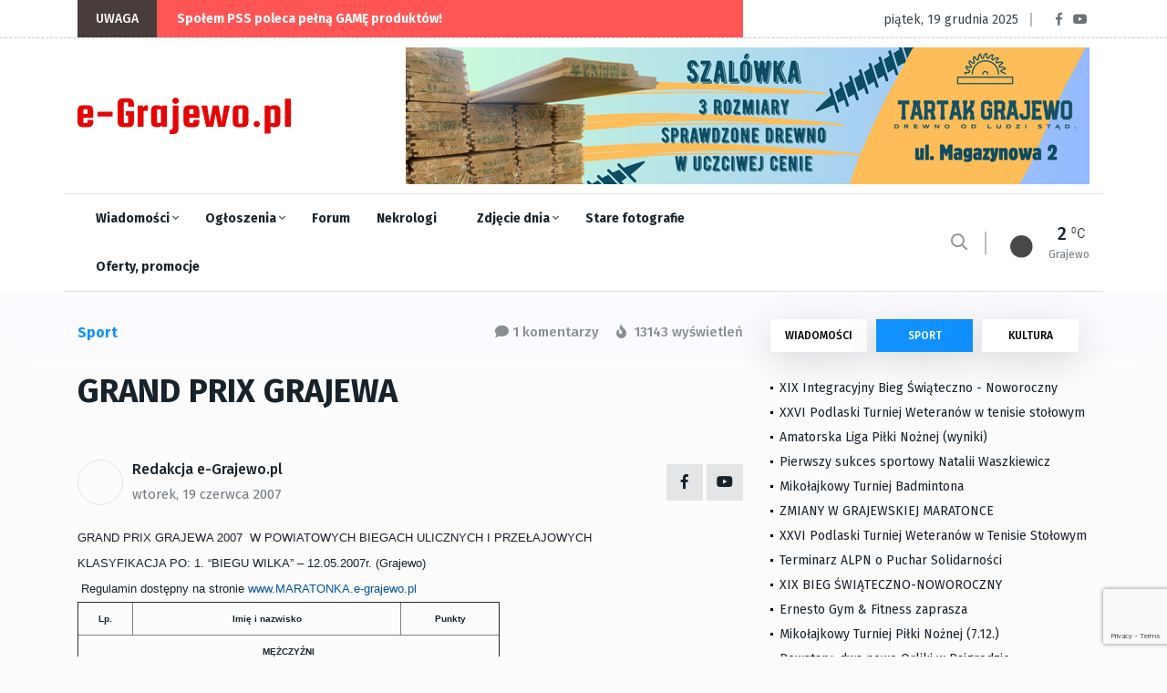

--- FILE ---
content_type: text/html; charset=utf-8
request_url: https://e-grajewo.pl/wiadomosc,grand-prix-grajewa,4923.html
body_size: 14059
content:
<!DOCTYPE html>
<html lang="pl">

<head>

	<title>GRAND PRIX GRAJEWA  - e-Grajewo.pl - Portal Internetowy Grajewo i okolice</title>
	<meta name="viewport" content="width=device-width, initial-scale=1, shrink-to-fit=no">
	<meta name="description" content="Grajewo i okolice - portal informacyjny i rozrywkowy miasta Grajewo" />
	<meta name="page-topic" content="Portal informacyjny Grajewo i okolice" />
	<link rel="canonical" href="https://e-grajewo.pl/wiadomosc,grand-prix-grajewa,4923.html" />	<link rel="preload" href="/assets/fonts/fa-solid-900.woff2" as="font" />
	<link rel="preload" href="/assets/fonts/fa-regular-400.woff2" as="font" />
	<link rel="preload" href="/assets/fonts/fa-brands-400.woff2" as="font"  />
	<link rel="preload" href="/assets/fonts/fa-regular-400.woff2" as="font"  />
	<link rel="preload" href="/assets/fonts/fa-light-300.woff2" as="font"  />
	
	<link rel="preload" href="/assets/css/theme.min.css?v=1747384638-1637265449" as="style" />
	<link rel="preload" href="/assets/css/plugins/bootstrap.min.css" as="style" />
	<link rel="preload" href="/assets/css/plugins/fontawesome.min.css" as="style" />
	<link rel="preload" href="/assets/css/plugins/animate.min.css" as="style" />
	<link rel="preload" href="/assets/css/plugins/stellarnav.min.css" as="style" />
	<link rel="preload" href="/assets/css/egrajewo.css?v=1747384638-1637265449" as="style" />
	<link rel="preload" href="/assets/css/plugins/owl.carousel.min.css" as="style" />
	<link rel="preload" href="/assets/css/plugins/slick.min.css" as="style" />
	<link rel="preload" href="https://cdn.jsdelivr.net/gh/fancyapps/fancybox@3.5.7/dist/jquery.fancybox.min.css" as="style" />
	<link rel="preload" href="https://fonts.googleapis.com/css2?family=Fira+Sans:wght@100;300;400;500;700;800;900&display=swap&subset=latin-ext" as="style" />

	<link rel="preconnect" href="https://www.googletagmanager.com">
	<link rel="preconnect" href="https://fonts.gstatic.com">
	<link href="https://fonts.googleapis.com/css2?family=Fira+Sans:wght@100;300;400;500;700;800;900&display=swap&subset=latin-ext" rel="stylesheet">
	<link rel="stylesheet" href="/assets/css/plugins/stellarnav.min.css">
	<link rel="stylesheet" href="/assets/css/plugins/bootstrap.min.css">
	<link rel="stylesheet" href="/assets/css/theme.min.css?v=1747384638-1637265449">
	<link rel="stylesheet" href="/assets/css/egrajewo.css?v=1747384638-1637265449">
	<meta name="google-site-verification" content="mHCv1KaZRmvLN8UknkIifmHD9c4r5Ae2ZTOOpwhfDV8" />
</head>

<body class="theme-1">

<!-- Google Tag Manager -->
<script>(function(w,d,s,l,i){w[l]=w[l]||[];w[l].push({'gtm.start':
new Date().getTime(),event:'gtm.js'});var f=d.getElementsByTagName(s)[0],
j=d.createElement(s),dl=l!='dataLayer'?'&l='+l:'';j.async=true;j.src=
'https://www.googletagmanager.com/gtm.js?id='+i+dl;f.parentNode.insertBefore(j,f);
})(window,document,'script','dataLayer','GTM-PMMZLND');</script>
<!-- End Google Tag Manager -->

</head>
<body>
<noscript><iframe src="https://www.googletagmanager.com/ns.html?id=GTM-PMMZLND"	height="0" width="0" style="display:none;visibility:hidden"></iframe></noscript>

<div class="topbar white_bg" id="top">
	<div class="container">
		<div class="row">
			<div class="col-md-6 col-lg-8 align-self-center">
				<div class="trancarousel_area">
					<p class="trand">UWAGA</p>
					<div class="trancarousel owl-carousel nav_style1">
																			<div class="trancarousel_item">
								<p><a href="https://e-grajewo.pl/wiadomosc,spolem-pss-poleca-pelna-gaml-produktow,53055.html">Społem PSS poleca pełną GAMĘ produktów!</a></p>
							</div>
																	</div>
				</div>
			</div>
			<div class="col-md-6 col-lg-4 align-self-center">
				<div class="top_date_social text-right">
					<div class="paper_date">
						<p>piątek, 19 grudnia 2025</p>
					</div>
					<div class="social1">
						<ul class="inline">
							<li><a href="https://www.facebook.com/egrajewo/" target='_blank' rel='noopener'><i class="fab fa-facebook-f"></i></a></li>
							<li><a href="https://www.youtube.com/channel/UCggoaiwydQM61N0X_BnUSXA/videos" target='_blank' rel='noopener'><i class="fab fa-youtube"></i></a></li>
						</ul>
					</div>
				</div>
			</div>
		</div>
	</div>
</div>

<div class="border_black"></div>

<!--::::: LOGO AREA START  :::::::-->
<div class="logo_area white_bg">
	<div class="container">
		<div class="row">
			<div class="col-lg-3 align-self-center d-none d-lg-block">
				<div class="logo">
					<a href="/">
						<img src='/assets/egrajewo-logotype.svg' alt='e-Grajewo.pl' width="234" height="40" />
					</a>
				</div>
			</div>
			<div class="col-lg-9 align-self-center">
				<div class='rotatorB' id='rotator_glowna_banner_duzy' style='min-height: 120px; line-height: 120px; '>
	<a href='https://tartakgrajewo.pl/szalowka' target='_blank' data-id='8940' data-placement='glowna_banner_duzy'><img src='https://e-grajewo.pl/static/banners/ads-19-file-1751058586_1szalowtartak750.jpg' style='border: 0; height: auto;' loading='lazy' alt='glowna_banner_duzy/8940' width='750' height='150' /><span class='rotateNow' onclick='$.getScript(\"ajax,rotator,grajewo.html?item=glowna_banner_duzy\");'>»</span></a>

	
</div>
			</div>
		</div>
	</div>
</div>
<!--::::: LOGO AREA END :::::::-->

<!--::::: MENU AREA START  :::::::-->
<div class="main-menu" id="header">
	<div class="main-nav clearfix is-ts-sticky">
		<div class="container">
			<div class="row justify-content-between">

				<div class="col-2 col-lg-9">
					<div class="newsprk_nav stellarnav">
						<ul id="newsprk_menu">
							<li><a href="/index.php?module=archiwum&type=1">Wiadomości <i class="fal fa-angle-down"></i></a>
								<ul>
									<li><a href="/index.php?module=archiwum&type=1">Grajewo</a></li>
									<li><a href="/index.php?module=archiwum&type=6">Szczuczyn</a></li>
									<li><a href="/index.php?module=archiwum&type=3">Sport</a></li>
									<li><a href="/index.php?module=archiwum&type=2">Kultura i rozrywka</a></li>
									<li><a href="/index.php?module=archiwum&type=4">Oferty i promocje</a></li>
									<li><a href="/index.php?module=archiwum&type=9">Warto przeczytać</a></li>
								</ul>
							</li>
							<li><a href="/ogloszenia.html">Ogłoszenia <i class="fal fa-angle-down"></i></a>
								<ul>
								<li><a href="/ogloszenia_dodaj.html">Dodaj ogłoszenie</a></li>
																								<li><a href="/ogloszenia.html">Inne <i class="fal fa-angle-right"></i></a>
									<ul>
																																																																																																																																																																																																																																																																																																																																																																																																							<li><a href='ogloszenia,dla-dzieci,33.html'>Dla dzieci</a></li>
																																									<li><a href='ogloszenia,ksiazki,29.html'>Książki</a></li>
																																									<li><a href='ogloszenia,meble-wyposazenie-wnetrz,23.html'>Meble, Wyposażenie wnętrz</a></li>
																																									<li><a href='ogloszenia,na-wymiane,36.html'>Na wymianę</a></li>
																																									<li><a href='ogloszenia,oddam,34.html'>Oddam</a></li>
																																									<li><a href='ogloszenia,odziez-obuwie,28.html'>Odzież, obuwie</a></li>
																																									<li><a href='ogloszenia,rolnictwo,31.html'>Rolnictwo</a></li>
																																									<li><a href='ogloszenia,rozne,20.html'>Różne</a></li>
																																									<li><a href='ogloszenia,rtv-agd,21.html'>RTV AGD</a></li>
																																									<li><a href='ogloszenia,rzeczy-zaginione,15.html'>Rzeczy zaginione</a></li>
																																									<li><a href='ogloszenia,sport-i-turystyka,26.html'>Sport i turystyka</a></li>
																																									<li><a href='ogloszenia,towarzyskie,32.html'>Towarzyskie</a></li>
																																									<li><a href='ogloszenia,zwierzeta-roliny,22.html'>Zwierzęta, rośliny</a></li>
																																																																					</ul>
								</li>
																																<li><a href="/ogloszenia.html">Komputery <i class="fal fa-angle-right"></i></a>
									<ul>
																																																																																																																																																							<li><a href='ogloszenia,kupie,2.html'>Kupię</a></li>
																																									<li><a href='ogloszenia,sprzedam,3.html'>Sprzedam</a></li>
																																																																																																																																																																																																																																																																																																																																																																																																																																																																																																																																																	</ul>
								</li>
																																<li><a href="/ogloszenia.html">Motoryzacja <i class="fal fa-angle-right"></i></a>
									<ul>
																																																																																																																																																																																																																																																																															<li><a href='ogloszenia,czeci,35.html'>Części</a></li>
																																									<li><a href='ogloszenia,kupie,9.html'>Kupię</a></li>
																																									<li><a href='ogloszenia,sprzedam,10.html'>Sprzedam</a></li>
																																																																																																																																																																																																																																																																																																																																																																																																					</ul>
								</li>
																																<li><a href="/ogloszenia.html">Nieruchomości <i class="fal fa-angle-right"></i></a>
									<ul>
																																																																																																																																																																																															<li><a href='ogloszenia,kupie,5.html'>Kupię</a></li>
																																									<li><a href='ogloszenia,sprzedam,6.html'>Sprzedam</a></li>
																																									<li><a href='ogloszenia,wynajme,7.html'>Wynajmę</a></li>
																																									<li><a href='ogloszenia,zamienie,19.html'>Zamienię</a></li>
																																																																																																																																																																																																																																																																																																																																																																																																																																																																	</ul>
								</li>
																																<li><a href="/ogloszenia.html">Praca <i class="fal fa-angle-right"></i></a>
									<ul>
																																																																																																																																																																																																																																																																																																																																											<li><a href='ogloszenia,szukam,12.html'>Szukam</a></li>
																																									<li><a href='ogloszenia,uslugi,30.html'>Usługi</a></li>
																																									<li><a href='ogloszenia,zatrudnie,13.html'>Zatrudnię</a></li>
																																																																																																																																																																																																																																																																																																																																									</ul>
								</li>
																																<li><a href="/ogloszenia.html">Telefony <i class="fal fa-angle-right"></i></a>
									<ul>
																																																																																																																																																																																																																																																																																																																																																																																																																																																																																																																																																																																																																																																																											<li><a href='ogloszenia,kupie,18.html'>Kupię</a></li>
																																									<li><a href='ogloszenia,sprzedam,17.html'>Sprzedam</a></li>
																													</ul>
								</li>
																																																																																																																																																																																																																																																																																																																																																																																																																																																																								</ul>
							</li>
							<li><a href="/forum.html">Forum</a>
								<ul>
									<li><a href="/forum.html">Najnowsze</a></li>
									<li><a href="/forum.html?gorace=1">Gorące</a></li>
									<li><a href="/forum_new_topic.html">Dodaj nowy temat</a></li>
								</ul>
							</li>
							<li><a href="/nekrologi.html">Nekrologi</a></li>
							<li><a href="/fotoreportaze,5401.html">Zdjęcie dnia <i class="fal fa-angle-down"></i></a>
								<ul>
									<li><a href="/formularz_kontaktowy.html">Prześlij zdjęcie <i class="fal fa-angle-right"></i></a></li>
								</ul>
							</li>
							<li><a href="/grajewo-na-starych-fotografiach,5402.html">Stare fotografie</a></li>
							<li><a href="/index.php?module=archiwum&type=4">Oferty, promocje</a></li>
						</ul>
					</div>
					
				</div>
				<div class="col-6 align-self-center d-block d-lg-none d-xl-none mobile-logo">
					<a href="/">
						<img src='/assets/egrajewo-logotype.svg' alt='e-Grajewo.pl' width="234" height="40" />
					</a>
				</div>
				<div class="col-2 col-lg-3 align-self-center ">
					<div class="menu_right">
						<div class="users_area">
							<ul class="inline d-lg-block">
								<li class="search_btn"><i class="far fa-search"></i>
								</li>
							</ul>
						</div>
						<div class="temp d-none d-lg-block">
													<div class="temp_wap">
								<div class="temp_icon">
									<img src="https://openweathermap.org/img/wn/01n@2x.png" alt="Pogoda w Grajewie" loading="lazy">
								</div>
								<h3 class="temp_count">2</h3>
								<p>Grajewo</p>
							</div>
												</div>
					</div>
				</div>
				<div class="col-6 col-lg-12 align-self-center"></div>
			</div>
		</div>
	</div>
	
</div>
<!--::::: MENU AREA END :::::::-->
<!--::::: ARCHIVE AREA START :::::::-->
	<div class="archives post post1 padding-top-30">
		<div class="container">
			<div class="row">
				<div class="col-md-6 col-lg-8">
					<div class="row">
						<div class="col-4 align-self-center">
							<div class="page_category">
								<h4>Sport</h4>
							</div>
						</div>
						<div class="col-8 text-right">
							<div class="page_comments">
								<ul class="inline">
									<li><i class="fas fa-comment"></i>1 komentarzy</li>
									<li><i class="fas fa-fire"></i> 13143 wyświetleń</li>
								</ul>
							</div>						</div>
					</div>
					<div class="space-30"></div>

					

					<div class="single_post_heading">
						<h1>GRAND PRIX GRAJEWA </h1>
						<div class="space-10"></div>
					</div>
					<div class="space-40"></div>
										<div class="row">
						<div class="col-lg-6 align-self-center">
							<div class="author">
								<div class="author_img">
									<div class="author_img_wrap">
										
									</div>
								</div>	<a href="#">Redakcja e-Grajewo.pl</a>
								<ul>
									<li><a href="#">wtorek, 19 czerwca 2007</a></li>
								</ul>
							</div>
						</div>
						<div class="col-lg-6 align-self-center">
							<div class="author_social inline text-right">
								<ul>
									<li><a href="https://www.facebook.com/egrajewo/"><i class="fab fa-facebook-f"></i></a></li>
									<li><a href="https://www.youtube.com/channel/UCggoaiwydQM61N0X_BnUSXA/videos"><i class="fab fa-youtube"></i></a></li>
								</ul>
							</div>
						</div>
					</div>
					<div class="space-20"></div>
					
					<div id='newsContent'>
						<font size="1">
<p><font size="2">GRAND PRIX GRAJEWA 2007&nbsp; W POWIATOWYCH BIEGACH ULICZNYCH I PRZEŁAJOWYCH</font></p>
<p align="center"><font size="2"></font></p>
<p><font size="2">KLASYFIKACJA PO: 1. &ldquo;BIEGU WILKA&rdquo; &ndash; 12.05.2007r. (Grajewo)</font></p>
<p><font size="2"></font><font size="2">&nbsp;Regulamin dostępny na stronie </font><a href="http://www.MARATONKA.e-grajewo.pl"><font size="2">www.MARATONKA.e-grajewo.pl</font></a> </p>
</font>
<table cellspacing="1" cellpadding="4" width="463" border="1">
    <tbody>
        <tr>
            <td valign="top" width="13%"><strong><font size="1">
            <p align="center">Lp.</p>
            </font></strong></td>
            <td valign="top" width="63%"><strong><font size="1">
            <p align="center">Imię i nazwisko</p>
            </font></strong></td>
            <td valign="top" width="23%"><strong><font size="1">
            <p align="center">Punkty</p>
            </font></strong></td>
        </tr>
        <tr>
            <td valign="top" colspan="3"><strong><font size="1">
            <p align="center">MĘŻCZYŹNI</p>
            </font></strong></td>
        </tr>
        <tr>
            <td valign="top" colspan="3"><strong><font size="1">
            <p align="justify">Kategoria do 39 lat</p>
            </font></strong></td>
        </tr>
        <tr>
            <td valign="top" width="13%">&nbsp;</td>
            <td valign="top" width="63%"><font size="1">
            <p align="justify">Karol Krzyżanowski (KS &ldquo;Maratonka&rdquo;)</p>
            </font></td>
            <td valign="top" width="23%"><font size="1">
            <p align="center">10</p>
            </font></td>
        </tr>
        <tr>
            <td valign="top" width="13%"><font size="1">
            <p align="justify">&nbsp;</p>
            <li>&nbsp; </li>
            </font></td>
            <td valign="top" width="63%"><font size="1">
            <p align="justify">Jarosław Czopek (KS &ldquo;Maratonka&rdquo;)</p>
            </font></td>
            <td valign="top" width="23%"><font size="1">
            <p align="center">9</p>
            </font></td>
        </tr>
        <tr>
            <td valign="top" width="13%"><font size="1">
            <p align="justify">&nbsp;</p>
            <li>&nbsp; </li>
            </font></td>
            <td valign="top" width="63%"><font size="1">
            <p align="justify">Andrzej Borawski (KS &ldquo;Maratonka&rdquo;)</p>
            </font></td>
            <td valign="top" width="23%"><font size="1">
            <p align="center">8</p>
            </font></td>
        </tr>
        <tr>
            <td valign="top" width="13%">&nbsp;</td>
            <td valign="top" width="63%"><font size="1">
            <p align="justify">Marek Dąbrowski (KS &ldquo;Maratonka&rdquo;)</p>
            </font></td>
            <td valign="top" width="23%"><font size="1">
            <p align="center">7</p>
            </font></td>
        </tr>
        <tr>
            <td valign="top" width="13%">&nbsp;</td>
            <td valign="top" width="63%"><font size="1">
            <p align="justify">Iwan Ouzunov (Grajewo)</p>
            </font></td>
            <td valign="top" width="23%"><font size="1">
            <p align="center">6</p>
            </font></td>
        </tr>
        <tr>
            <td valign="top" width="13%">&nbsp;</td>
            <td valign="top" width="63%"><font size="1">
            <p align="justify">Adam Sawicki (KS &ldquo;Maratonka&rdquo;)</p>
            </font></td>
            <td valign="top" width="23%"><font size="1">
            <p align="center">5</p>
            </font></td>
        </tr>
        <tr>
            <td valign="top" width="13%">&nbsp;</td>
            <td valign="top" width="63%"><font size="1">
            <p align="justify">Ryszard Trzebiński (Grajewo)</p>
            </font></td>
            <td valign="top" width="23%"><font size="1">
            <p align="center">4</p>
            </font></td>
        </tr>
        <tr>
            <td valign="top" width="13%">&nbsp;</td>
            <td valign="top" width="63%"><font size="1">
            <p align="justify">Marcin Niebrzydowski (Grajewo)</p>
            </font></td>
            <td valign="top" width="23%"><font size="1">
            <p align="center">3</p>
            </font></td>
        </tr>
        <tr>
            <td valign="top" width="13%">&nbsp;</td>
            <td valign="top" width="63%"><font size="1">
            <p align="justify">Marcin Myszka (KS &ldquo;Maratonka&rdquo;)</p>
            </font></td>
            <td valign="top" width="23%"><font size="1">
            <p align="center">2</p>
            </font></td>
        </tr>
        <tr>
            <td valign="top" width="13%">&nbsp;</td>
            <td valign="top" width="63%"><font size="1">
            <p align="justify">Paweł Świderski (KS &ldquo;Maratonka&rdquo;)</p>
            </font></td>
            <td valign="top" width="23%"><font size="1">
            <p align="center">1</p>
            </font></td>
        </tr>
        <tr>
            <td valign="top" colspan="3"><strong><font size="1">
            <p>Kategoria 40-49 lat</p>
            </font></strong></td>
        </tr>
        <tr>
            <td valign="top" width="13%"><font size="1">
            <p align="center">1.</p>
            </font></td>
            <td valign="top" width="63%"><font size="1">
            <p align="justify">Krzysztof Drężek (KS &ldquo;Maratonka&rdquo;)</p>
            </font></td>
            <td valign="top" width="23%"><font size="1">
            <p align="center">10</p>
            </font></td>
        </tr>
        <tr>
            <td valign="top" width="13%"><font size="1">
            <p align="center">2.</p>
            </font></td>
            <td valign="top" width="63%"><font size="1">
            <p align="justify">Zygmunt Staniszewski (KS &ldquo;Maratonka&rdquo;)</p>
            </font></td>
            <td valign="top" width="23%"><font size="1">
            <p align="center">9</p>
            </font></td>
        </tr>
        <tr>
            <td valign="top" width="13%"><font size="1">
            <p align="center">3.</p>
            </font></td>
            <td valign="top" width="63%"><font size="1">
            <p align="justify">Jarosław Dembiński (KS &ldquo;Maratonka&rdquo;)</p>
            </font></td>
            <td valign="top" width="23%"><font size="1">
            <p align="center">8</p>
            </font></td>
        </tr>
        <tr>
            <td valign="top" colspan="3"><strong><font size="1">
            <p>Kategoria 50-59 lat</p>
            </font></strong></td>
        </tr>
        <tr>
            <td valign="top" width="13%"><font size="1">
            <p align="center">1.</p>
            </font></td>
            <td valign="top" width="63%"><font size="1">
            <p align="justify">Wawrzyniec Stypułkowski (Budokan)</p>
            </font></td>
            <td valign="top" width="23%"><font size="1">
            <p align="center">10</p>
            </font></td>
        </tr>
        <tr>
            <td valign="top" width="13%"><font size="1">
            <p align="center">2.</p>
            </font></td>
            <td valign="top" width="63%"><font size="1">
            <p align="justify">Krzysztof Borawski (Belfer s.c.)</p>
            </font></td>
            <td valign="top" width="23%"><font size="1">
            <p align="center">9</p>
            </font></td>
        </tr>
        <tr>
            <td valign="top" width="13%"><font size="1">
            <p align="center">3.</p>
            </font></td>
            <td valign="top" width="63%"><font size="1">
            <p align="justify">Mieczysław Bobrowski (PUK Grajewo)</p>
            </font></td>
            <td valign="top" width="23%"><font size="1">
            <p align="center">8</p>
            </font></td>
        </tr>
        <tr>
            <td valign="top" colspan="3"><font size="1">
            <p align="center">KOBIETY</p>
            </font></td>
        </tr>
        <tr>
            <td valign="top" colspan="3"><strong><font size="1">
            <p>Kategoria do 19 lat</p>
            </font></strong></td>
        </tr>
        <tr>
            <td valign="top" width="13%"><font size="1">
            <p align="center">1.</p>
            </font></td>
            <td valign="top" width="63%"><font size="1">
            <p align="justify">Elwira Borawska (KS &ldquo;Maratonka&rdquo;)</p>
            </font></td>
            <td valign="top" width="23%"><font size="1">
            <p align="center">10</p>
            </font></td>
        </tr>
        <tr>
            <td valign="top" width="13%"><font size="1">
            <p align="center">2.</p>
            </font></td>
            <td valign="top" width="63%"><font size="1">
            <p align="justify">Justyna Ciszyńska (KS &ldquo;Maratonka&rdquo;)</p>
            </font></td>
            <td valign="top" width="23%"><font size="1">
            <p align="center">9</p>
            </font></td>
        </tr>
        <tr>
            <td valign="top" width="13%"><font size="1">
            <p align="center">3.</p>
            </font></td>
            <td valign="top" width="63%"><font size="1">
            <p align="justify">Katarzyna Sidorowicz (Wąsosz)</p>
            </font></td>
            <td valign="top" width="23%"><font size="1">
            <p align="center">8</p>
            </font></td>
        </tr>
        <tr>
            <td valign="top" colspan="3"><strong><font size="1">
            <p>Kategoria 20-29 lat</p>
            </font></strong></td>
        </tr>
        <tr>
            <td valign="top" width="13%"><font size="1">
            <p align="center">1. </p>
            </font></td>
            <td valign="top" width="63%"><font size="1">
            <p align="justify">Bożena Ciszyńska (KS &ldquo;Maratonka&rdquo;)</p>
            </font></td>
            <td valign="top" width="23%"><font size="1">
            <p align="center">10</p>
            </font></td>
        </tr>
        <tr>
            <td valign="top" colspan="3"><strong><font size="1">
            <p>Kategoria 30-39 lat</p>
            </font></strong></td>
        </tr>
        <tr>
            <td valign="top" width="13%"><font size="1">
            <p align="center">1. </p>
            </font></td>
            <td valign="top" width="63%"><font size="1">
            <p align="justify">Bożena Cimoch (KS &ldquo;Maratonka&rdquo;)</p>
            </font></td>
            <td valign="top" width="23%"><font size="1">
            <p align="center">10</p>
            </font></td>
        </tr>
    </tbody>
</table>
<font size="1">
<p align="justify">&nbsp;</p>
</font>

											</div>
										
					<div class="space-40"></div>
					<div class="border_black"></div>
					<div class="space-40"></div>
					<div class="next_prev">
						<div class="row">
														<div class="col-lg-6 align-self-center">
								<div class="next_prv_single border_left3">
									<p>piątek, 19 grudnia 2025</p>
									<h3><a href="/wiadomosc,xix-integracyjny-bieg-wiateczno--noworoczny,59401.html"> XIX Integracyjny Bieg Świąteczno - Noworoczny </a></h3>
								</div>
							</div>
														<div class="col-lg-6 align-self-center">
								<div class="next_prv_single border_left3">
									<p>wtorek, 16 grudnia 2025</p>
									<h3><a href="/wiadomosc,xxvi-podlaski-turniej-weteranow-w-tenisie-stolowym,59383.html">XXVI Podlaski Turniej Weteranów w tenisie stołowym</a></h3>
								</div>
							</div>
													</div>
					</div>
					<div class="space-60"></div>
					
					<div class="space-60"></div>
					<div class="comment_list">
						<div class="row">
							<div class="col-12 col-lg-10 m-auto">
								<h3>Komentarze (1)</h3>
																<div class="single_comment">
									<div class="row">
										<div class="col-sm-6">
											<a></a>
										</div>
										<div class="col-sm-6">
											<div class="replay text-right">	<a href="#86162">poniedziałek,  9 lipca 2007</a>
											</div>
										</div>
									</div>
									<div class="space-5"></div>
									<p>kiedy ten bieg w rajgrodzie konkretna data i dystans</p>
																	</div>
								<div class="space-15"></div>
								<div class="border_black"></div>
								<div class="space-15"></div>
															</div>
						</div>
					</div>
					<div class="space-60"></div>
					<div class="col-12 col-lg-10 m-auto">
						<link rel="preload" href="https://www.google.com/recaptcha/api.js?render=6LcHxVIaAAAAAB9t-ZQgmGBuqyNarcZ4ydeHaROt" as="script" />
						<script src="https://www.google.com/recaptcha/api.js?render=6LcHxVIaAAAAAB9t-ZQgmGBuqyNarcZ4ydeHaROt"></script>
						<script>
							grecaptcha.ready(function () {
								document.getElementById('commentForm').addEventListener("submit", function(event) {
									event.preventDefault();
									grecaptcha.execute('6LcHxVIaAAAAAB9t-ZQgmGBuqyNarcZ4ydeHaROt', { action: 'comment' }).then(function(token) {
										document.getElementById('submitComment').value = 'Czekaj... zapisujemy!';
										document.getElementById("recaptchaResponse").value= token; 
										document.getElementById('commentForm').submit();
									});
								}, false);
							});

							
						</script>
						<form action="" method='post' id='commentForm' enctype="multipart/form-data">
							<input type="hidden" name="recaptcha_response" id="recaptchaResponse" />
							<input type='hidden' name='token' value='64d142bf7ec27ca7b7a794a50d80d024' />
							<input type='hidden' name='komentarz_crsf' id='formAddComment' value='default' />
							<input type="hidden" name="MAX_FILE_SIZE" value="10485760" /> 
							<div class="row">
								<div class="col-md-6">
									<input type="text" name='komentarz_autor' required minlength='3' placeholder="Twój podpis" value="">
								</div>
								<div class="col-12">
									<textarea name="komentarz_tresc" id="messege" required minlength='10' cols="30" rows="5" placeholder="Tutaj wpisz swój komentarz"></textarea>
								</div>
								<div class="col-12">Dodaj zdjęcie do komentarza (JPG, max 6MB):<br /><input type='file' name='userUploadPhoto' accept="image/jpeg" /></div>
								<div class="col-12">
									<input type="submit" value="DODAJ KOMENTARZ" class="cbtn2" id='submitComment'>
								</div>
								<div class="col-12 info">
									<strong>Informacja dla komentujących</strong><br />
									Redakcja portalu nie ponosi odpowiedzialności za treści publikowane w komentarzach.
									Zastrzegamy mozliwość opóźnienia publikacji komentarza lub jego całkowitego usunięcia.
								</div>
							</div>
						</form>
					</div>

				</div>
				<div class="col-md-6 col-lg-4">
					<div class="widget_tab md-mt-30">
    <ul class="nav nav-tabs">
        <li><a  data-toggle="tab" href="#post1">WIADOMOŚCI</a></li>
        <li><a class="active" data-toggle="tab" href="#post2">SPORT</a></li>
        <li><a  data-toggle="tab" href="#post3">KULTURA</a></li>
    </ul>
    <div class="tab-content">
        <div id="post1" class="tab-pane fade ">
            <div class="widget tab_widgets mb30">
            
                                                <div class="single_post">
                    <div class="single_post_text">
                        <a href="/wiadomosc,boze-narodzenie-2025--zyczenia,59381.html" class='withdot'>Boże Narodzenie 2025 - życzenia!</a>
                    </div>
                </div>
                                                                <div class="single_post">
                    <div class="single_post_text">
                        <a href="/wiadomosc,powiat.-wykazach-nieruchomoci-przeznaczonych-do-zbycia,59406.html" class='withdot'>Powiat. Wykazach nieruchomości przeznaczonych do zbycia </a>
                    </div>
                </div>
                                                                <div class="single_post">
                    <div class="single_post_text">
                        <a href="/wiadomosc,czyste-grajewo--zdrowa-przyszlo,59403.html" class='withdot'>Czyste Grajewo - Zdrowa Przyszłość</a>
                    </div>
                </div>
                                                                <div class="single_post">
                    <div class="single_post_text">
                        <a href="/wiadomosc,xxii-sesja-rady-miejskiej-w-rajgrodzie,59402.html" class='withdot'>XXII Sesja Rady Miejskiej w Rajgrodzie</a>
                    </div>
                </div>
                                                                <div class="single_post">
                    <div class="single_post_text">
                        <a href="/wiadomosc,monki.-pijany-lekarz-przyjmowal-pacjentow,59400.html" class='withdot'>Mońki. Pijany lekarz przyjmował pacjentów</a>
                    </div>
                </div>
                                                                <div class="single_post">
                    <div class="single_post_text">
                        <a href="/wiadomosc,kondolencje,59398.html" class='withdot'>Kondolencje</a>
                    </div>
                </div>
                                                                <div class="single_post">
                    <div class="single_post_text">
                        <a href="/wiadomosc,firma-woodeco-i-wior-we-wspolnej-inicjatywie-spolecznej,59397.html" class='withdot'>Firma Woodeco i Wiór we wspólnej inicjatywie społecznej</a>
                    </div>
                </div>
                                                                <div class="single_post">
                    <div class="single_post_text">
                        <a href="/wiadomosc,obwieszczenie-wojta-gminy-wasosz,59395.html" class='withdot'>Obwieszczenie Wójta Gminy Wąsosz</a>
                    </div>
                </div>
                                                                <div class="single_post">
                    <div class="single_post_text">
                        <a href="/wiadomosc,w-bmw-ukryl-bialoruskie-papierosy.-stracil-towar-i-samochod,59394.html" class='withdot'>W bmw ukrył białoruskie papierosy. Stracił towar i samochód </a>
                    </div>
                </div>
                                                                <div class="single_post">
                    <div class="single_post_text">
                        <a href="/wiadomosc,przebuduja-dp-nr-1794b-na-odcinku-belda--stoczek,59393.html" class='withdot'> Przebudują DP nr 1794B na odcinku Bełda - Stoczek </a>
                    </div>
                </div>
                                                                <div class="single_post">
                    <div class="single_post_text">
                        <a href="/wiadomosc,zarzad-pec-sp-z-o.o.-informuje,59392.html" class='withdot'>Zarząd PEC Sp z o.o. informuje</a>
                    </div>
                </div>
                                                                <div class="single_post">
                    <div class="single_post_text">
                        <a href="/wiadomosc,jarmark-bozonarodzeniowy-grajewo-2025,59352.html" class='withdot'>Jarmark Bożonarodzeniowy Grajewo 2025</a>
                    </div>
                </div>
                                                                <div class="single_post">
                    <div class="single_post_text">
                        <a href="/wiadomosc,umowa-na-rozbudowe-odcinka-drogi-powiatowej-gutybzury,59379.html" class='withdot'>Umowa na rozbudowę odcinka drogi powiatowej Guty-Bzury</a>
                    </div>
                </div>
                                                                <div class="single_post">
                    <div class="single_post_text">
                        <a href="/wiadomosc,tragiczny-poczatek-tygodnia-na-drogach,59377.html" class='withdot'>Tragiczny początek tygodnia na drogach</a>
                    </div>
                </div>
                                                                <div class="single_post">
                    <div class="single_post_text">
                        <a href="/wiadomosc,ogloszenie-wojta-gminy-radzilow,59376.html" class='withdot'>Ogłoszenie Wójta Gminy Radziłów</a>
                    </div>
                </div>
                                                                <div class="single_post">
                    <div class="single_post_text">
                        <a href="/wiadomosc,rekolekcje-adwentowe-w-grajewie,59370.html" class='withdot'>Rekolekcje adwentowe w Grajewie</a>
                    </div>
                </div>
                                                                <div class="single_post">
                    <div class="single_post_text">
                        <a href="/wiadomosc,wypadek-na-trasie-grajewo--prostki,59374.html" class='withdot'>Wypadek na trasie Grajewo - Prostki</a>
                    </div>
                </div>
                                                                <div class="single_post">
                    <div class="single_post_text">
                        <a href="/wiadomosc,za-trzy-lata-powstanie-s16-knyszyn--krynice,59373.html" class='withdot'>Za trzy lata powstanie S16 Knyszyn - Krynice</a>
                    </div>
                </div>
                                                                <div class="single_post">
                    <div class="single_post_text">
                        <a href="/wiadomosc,podziemne-przejcie-pod-polskobialoruska-granica,59369.html" class='withdot'>Podziemne przejście pod polsko-białoruską granicą</a>
                    </div>
                </div>
                                                                <div class="single_post">
                    <div class="single_post_text">
                        <a href="/wiadomosc,powiat.-szkolenie-z-zakresu-ochrony-ludnoci,59366.html" class='withdot'>Powiat. "Szkolenie z zakresu ochrony ludności"</a>
                    </div>
                </div>
                                                <div class="single_post">
                    <div class="single_post_text">
                        <a href="/index.php?module=archiwum&type=1">Zobacz archiwum 	&rarr;</a>
                    </div>
                </div>
            </div>
            
        </div>
        <div id="post2" class="tab-pane fade  show in active">
            <div class="widget tab_widgets mb30">
                                                <div class="single_post">
                    <div class="single_post_text">
                        <a href="/wiadomosc,xix-integracyjny-bieg-wiateczno--noworoczny,59401.html" class='withdot'> XIX Integracyjny Bieg Świąteczno - Noworoczny </a>
                    </div>
                </div>
                                                                <div class="single_post">
                    <div class="single_post_text">
                        <a href="/wiadomosc,xxvi-podlaski-turniej-weteranow-w-tenisie-stolowym,59383.html" class='withdot'>XXVI Podlaski Turniej Weteranów w tenisie stołowym</a>
                    </div>
                </div>
                                                                <div class="single_post">
                    <div class="single_post_text">
                        <a href="/wiadomosc,amatorska-liga-pilki-noznej--wyniki,59382.html" class='withdot'>Amatorska Liga Piłki Nożnej  (wyniki)</a>
                    </div>
                </div>
                                                                <div class="single_post">
                    <div class="single_post_text">
                        <a href="/wiadomosc,pierwszy-sukces-sportowy-natalii-waszkiewicz,59335.html" class='withdot'>Pierwszy sukces sportowy Natalii Waszkiewicz </a>
                    </div>
                </div>
                                                                <div class="single_post">
                    <div class="single_post_text">
                        <a href="/wiadomosc,mikolajkowy-turniej-badmintona,59330.html" class='withdot'>Mikołajkowy Turniej Badmintona </a>
                    </div>
                </div>
                                                                <div class="single_post">
                    <div class="single_post_text">
                        <a href="/wiadomosc,zmiany-w-grajewskiej-maratonce,59314.html" class='withdot'>ZMIANY W GRAJEWSKIEJ MARATONCE</a>
                    </div>
                </div>
                                                                <div class="single_post">
                    <div class="single_post_text">
                        <a href="/wiadomosc,xxvi-podlaski-turniej-weteranow-w-tenisie-stolowym,59312.html" class='withdot'>XXVI Podlaski Turniej Weteranów w Tenisie Stołowym</a>
                    </div>
                </div>
                                                                <div class="single_post">
                    <div class="single_post_text">
                        <a href="/wiadomosc,terminarz-alpn-o-puchar-solidarnoci,59282.html" class='withdot'>Terminarz ALPN o Puchar Solidarności</a>
                    </div>
                </div>
                                                                <div class="single_post">
                    <div class="single_post_text">
                        <a href="/wiadomosc,xix-bieg-wiatecznonoworoczny,59279.html" class='withdot'> XIX BIEG ŚWIĄTECZNO-NOWOROCZNY</a>
                    </div>
                </div>
                                                                <div class="single_post">
                    <div class="single_post_text">
                        <a href="/wiadomosc,ernesto-gym--fitness-zaprasza,59265.html" class='withdot'> Ernesto Gym & Fitness zaprasza</a>
                    </div>
                </div>
                                                                <div class="single_post">
                    <div class="single_post_text">
                        <a href="/wiadomosc,mikolajkowy-turniej-pilki-noznej-7.12.,59251.html" class='withdot'>Mikołajkowy Turniej Piłki Nożnej (7.12.)</a>
                    </div>
                </div>
                                                                <div class="single_post">
                    <div class="single_post_text">
                        <a href="/wiadomosc,powstana-dwa-nowe-orliki-w-rajgrodzie,59241.html" class='withdot'>Powstaną dwa nowe Orliki w Rajgrodzie</a>
                    </div>
                </div>
                                                                <div class="single_post">
                    <div class="single_post_text">
                        <a href="/wiadomosc,tenis.-mlodziczki-na-podium-w-ii-grand-prix,59230.html" class='withdot'>Tenis. Młodziczki na podium w II Grand Prix</a>
                    </div>
                </div>
                                                                <div class="single_post">
                    <div class="single_post_text">
                        <a href="/wiadomosc,informacja-alpn-o-puchar-solidarnoci,59229.html" class='withdot'>Informacja ALPN o Puchar Solidarności</a>
                    </div>
                </div>
                                                                <div class="single_post">
                    <div class="single_post_text">
                        <a href="/wiadomosc,klubowy-puchar-europy-fullcontact-karate,59225.html" class='withdot'>Klubowy Puchar Europy Fullcontact Karate</a>
                    </div>
                </div>
                                                                <div class="single_post">
                    <div class="single_post_text">
                        <a href="/wiadomosc,warmia-grajewo--mosp-bialystok-70,59171.html" class='withdot'>WARMIA Grajewo - MOSP Białystok 7:0</a>
                    </div>
                </div>
                                                                <div class="single_post">
                    <div class="single_post_text">
                        <a href="/wiadomosc,zawody-spinningowe-o-puchar-wojta,59202.html" class='withdot'>Zawody spinningowe o Puchar Wójta</a>
                    </div>
                </div>
                                                                <div class="single_post">
                    <div class="single_post_text">
                        <a href="/wiadomosc,tenisici-z-sukcesami-w-ii-grand-prix.,59201.html" class='withdot'>Tenisiści z sukcesami w II Grand Prix.</a>
                    </div>
                </div>
                                                                <div class="single_post">
                    <div class="single_post_text">
                        <a href="/wiadomosc,amatorska-liga-pilki-noznej-o-puchar-solidarnoci,59195.html" class='withdot'>Amatorska Liga Piłki Nożnej o Puchar Solidarności </a>
                    </div>
                </div>
                                                                <div class="single_post">
                    <div class="single_post_text">
                        <a href="/wiadomosc,zawody-strzeleckie-dziesiatka-dla-niepodleglej,59189.html" class='withdot'>Zawody strzeleckie "Dziesiątka dla Niepodległej"</a>
                    </div>
                </div>
                                                <div class="single_post">
                    <div class="single_post_text">
                        <a href="/index.php?module=archiwum&type=3">Zobacz archiwum 	&rarr;</a>
                    </div>
                </div>
            </div>
        </div>
        <div id="post3" class="tab-pane fade ">
            <div class="widget tab_widgets mb30">
                                                <div class="single_post">
                    <div class="single_post_text">
                        <a href="/wiadomosc,jaselka-w-sp-w-niedzwiadnej,59405.html" class='withdot'>Jasełka w SP w Niedźwiadnej</a>
                    </div>
                </div>
                                                                <div class="single_post">
                    <div class="single_post_text">
                        <a href="/wiadomosc,jaselka-w-szkola-podstawowa-nr-1-w-grajewie,59404.html" class='withdot'>Jasełka w Szkoła Podstawowa nr 1 w Grajewie</a>
                    </div>
                </div>
                                                                <div class="single_post">
                    <div class="single_post_text">
                        <a href="/wiadomosc,nowa-wystawa-w-um,59396.html" class='withdot'>Nowa wystawa w UM</a>
                    </div>
                </div>
                                                                <div class="single_post">
                    <div class="single_post_text">
                        <a href="/wiadomosc,podsumowanie-projektu-edukacja-dla-bezpieczenstwa,59399.html" class='withdot'>Podsumowanie projektu "Edukacja dla bezpieczeństwa"</a>
                    </div>
                </div>
                                                                <div class="single_post">
                    <div class="single_post_text">
                        <a href="/wiadomosc,wiateczne-smaki-od-mlekpolu,59378.html" class='withdot'>Świąteczne smaki od Mlekpolu </a>
                    </div>
                </div>
                                                                <div class="single_post">
                    <div class="single_post_text">
                        <a href="/wiadomosc,spotkanie-oplatkowe-w-niekowie,59372.html" class='withdot'>Spotkanie opłatkowe w Niećkowie</a>
                    </div>
                </div>
                                                                <div class="single_post">
                    <div class="single_post_text">
                        <a href="/wiadomosc,relacja-z-rodzinnego-spotkania-z-krowka-matylda,59371.html" class='withdot'>Relacja z rodzinnego spotkania z Krówką Matyldą</a>
                    </div>
                </div>
                                                                <div class="single_post">
                    <div class="single_post_text">
                        <a href="/wiadomosc,koncert-wiateczny-zpit-grajewianie,59297.html" class='withdot'>Koncert Świąteczny ZPiT Grajewianie </a>
                    </div>
                </div>
                                                                <div class="single_post">
                    <div class="single_post_text">
                        <a href="/wiadomosc,wigilia-miejska-2025-w-rajgrodzie,59368.html" class='withdot'>Wigilia Miejska 2025 w Rajgrodzie</a>
                    </div>
                </div>
                                                                <div class="single_post">
                    <div class="single_post_text">
                        <a href="/wiadomosc,przy-wigilijnym-stole-z-zpit-grajewianie,59351.html" class='withdot'>Przy wigilijnym stole z ZPiT Grajewianie</a>
                    </div>
                </div>
                                                                <div class="single_post">
                    <div class="single_post_text">
                        <a href="/wiadomosc,klub-przyjaciol-krowki-matyldy-w-muzeum-mleka,59350.html" class='withdot'>Klub Przyjaciół Krówki Matyldy w Muzeum Mleka</a>
                    </div>
                </div>
                                                                <div class="single_post">
                    <div class="single_post_text">
                        <a href="/wiadomosc,planszowki-w-muzeum-mleka,59348.html" class='withdot'>Planszówki w Muzeum Mleka</a>
                    </div>
                </div>
                                                                <div class="single_post">
                    <div class="single_post_text">
                        <a href="/wiadomosc,gmina-grajewo.-wspolne-koledowanie-2025,59345.html" class='withdot'>Gmina Grajewo. Wspólne Kolędowanie 2025</a>
                    </div>
                </div>
                                                                <div class="single_post">
                    <div class="single_post_text">
                        <a href="/wiadomosc,mlekpol-zaprasza-na-jarmark-bozonarodzeniowy-w-grajewie,59344.html" class='withdot'>Mlekpol zaprasza na Jarmark Bożonarodzeniowy w Grajewie!</a>
                    </div>
                </div>
                                                                <div class="single_post">
                    <div class="single_post_text">
                        <a href="/wiadomosc,wizyta-mikolajow-w-promyczku,59334.html" class='withdot'>Wizyta Mikołajów w Promyczku</a>
                    </div>
                </div>
                                                                <div class="single_post">
                    <div class="single_post_text">
                        <a href="/wiadomosc,orkiestra-ksiezniczek-przyjedzie-do-lomzy--4-stycznia-2026,59326.html" class='withdot'>Orkiestra Księżniczek przyjedzie do Łomży - 4 stycznia 2026 </a>
                    </div>
                </div>
                                                                <div class="single_post">
                    <div class="single_post_text">
                        <a href="/wiadomosc,relacja-z-warsztatow-wiatecznego-gotowania,59325.html" class='withdot'>Relacja z Warsztatów Świątecznego Gotowania</a>
                    </div>
                </div>
                                                                <div class="single_post">
                    <div class="single_post_text">
                        <a href="/wiadomosc,spotkanie-z-krowka-matylda-w-muzeum-mleka,59322.html" class='withdot'>Spotkanie z Krówką Matyldą w Muzeum Mleka</a>
                    </div>
                </div>
                                                                <div class="single_post">
                    <div class="single_post_text">
                        <a href="/wiadomosc,przejazd-mikolajkowy-w-grajewie-6.12,59315.html" class='withdot'>Przejazd Mikołajkowy w Grajewie (6.12)</a>
                    </div>
                </div>
                                                                <div class="single_post">
                    <div class="single_post_text">
                        <a href="/wiadomosc,grajewo.-koncert-zespolu-goralskiego-7.12,59313.html" class='withdot'>Grajewo. Koncert zespołu góralskiego (7.12)</a>
                    </div>
                </div>
                                                <div class="single_post">
                    <div class="single_post_text">
                        <a href="/index.php?module=archiwum&type=2">Zobacz archiwum 	&rarr;</a>
                    </div>
                </div>
            </div>
        </div>
    </div>
</div><div class="widget mb30">
    <h2 class="widget-title">Zdjęcie dnia</h2>
    <div class="nav_style1">
        <!--CAROUSEL START-->
                <div class="carousel_items">
            <div class="single_post type10 widgets_small mb15">
                <div class="post_img">
                    <div class="img_wrap">
                        <a href="fotoreportaze,5401.html" target='_blank'>
                            <img loading="lazy" src="https://e-grajewo.pl/mediacachePhotorelation/5401/m_2025-12-19-1766162910.jpg" alt="Zdjęcie dnia: W Internacie w Niećkowie...">                        </a>
                    </div>
                </div>
                <div class="single_post_text">
                    <h4><a href="fotoreportaze,5401.html" target='_blank'>W Internacie w Niećkowie już choinka lśni...</a></h4>
                    <div class="meta4">	<a href="fotoreportaze,5401.html">piątek, 19 grudnia</a>
                    </div>
                </div>
            </div>
            <div class="space-15"></div>
        </div>
                <div class="carousel_items">
            <div class="single_post type10 widgets_small mb15">
                <div class="post_img">
                    <div class="img_wrap">
                        <a href="grajewo-na-starych-fotografiach,5402.html" target='_blank'>
                            <img loading="lazy" src="https://e-grajewo.pl/mediacachePhotorelation/5402/m_2025-12-19-1766167040.jpg" alt="Zdjęcie dnia: Zima w Wojewodzinie...
(1979)">                        </a>
                    </div>
                </div>
                <div class="single_post_text">
                    <h4><a href="grajewo-na-starych-fotografiach,5402.html" target='_blank'>Zima w Wojewodzinie...
(1979)</a></h4>
                    <div class="meta4">	<a href="grajewo-na-starych-fotografiach,5402.html">piątek, 19 grudnia</a>
                    </div>
                </div>
            </div>
            <div class="space-15"></div>
        </div>
            </div>
    <!--CAROUSEL END-->
    
    
</div><div class="follow_box widget mb30 mt-md-60">
    <h2 class="widget-title">Bądź z nami</h2>
    <div class="social_shares">
        <a target='_blank' class="single_social social_facebook" href="https://www.facebook.com/egrajewo/">
            <span class="follow_icon"><i class="fab fa-facebook-f"></i></span>
            FB <span class="icon_text">Obserwuj</span>
        </a>
        <a target='_blank' class="single_social social_youtube" href="https://www.youtube.com/channel/UCggoaiwydQM61N0X_BnUSXA/videos">	<span class="follow_icon"><i class="fab fa-youtube"></i></span>
            e-TV <span class="icon_text">Youtube</span>
        </a>

        <a class="single_social social_instagram" href="/formularz_kontaktowy.html">
            <span class="follow_icon"><i class="far fa-envelope-open"></i></span>
            Napisz do nas <span class="icon_text">Formularz</span>
        </a>
        <a class="single_social social_medium" href="/kontakt.html">	<span class="follow_icon"><i class="far fa-address-card"></i></span>
            Kontakt <span class="icon_text">Dane kontaktowe</span>
        </a>
    </div>
    <div class="space-15"></div>
	<div class="border_black"></div>
    <div class="space-15"></div>
    <div class='rotatorB' id='rotator_glowna_prawa_1' style='min-height: 60px; line-height: 60px; '>
	<a href='http://durobex.pl/' target='_blank' data-id='8140' data-placement='glowna_prawa_1'><img src='https://e-grajewo.pl/static/banners/ads-19-file-1625656398_2durob0721.jpg' style='border: 0; height: auto;' loading='lazy' alt='glowna_prawa_1/8140' width='360' height='86' /><span class='rotateNow' onclick='$.getScript(\"ajax,rotator,grajewo.html?item=glowna_prawa_1\");'>»</span></a>

	
</div>
    <div class="space-5"></div>
	<div class='rotatorB' id='rotator_glowna_prawa_1a' style='min-height: 60px; line-height: 60px; '>
	<a href='https://e-grajewo.pl/wiadomosc,bialrol-bialaszewo-wegiel-pellet-brykiet-materialy-budowalne-nawozy,34132.html' target='_blank' data-id='8880' data-placement='glowna_prawa_1a'><img src='https://e-grajewo.pl/static/banners/ads-19-file-1733512299_bialrol360.jpg' style='border: 0; height: auto;' loading='lazy' alt='glowna_prawa_1a/8880' width='359' height='90' /><span class='rotateNow' onclick='$.getScript(\"ajax,rotator,grajewo.html?item=glowna_prawa_1a\");'>»</span></a>

	
</div>
    <div class="space-15"></div>
	<div class="border_black"></div>
    <div class="space-15"></div>
</div><div class="widget upcomming_macth mb30">
    <div class="row">
        <div class="col-8 align-self-center">
            <h2 class="widget-title">Forum</h2>
        </div>
    </div>
    
        <div class="single_post widgets_small widgets_type4">
        <div class="post_img number">
            <h2>1</h2>
        </div>
        <div class="single_post_text">
            <h4><a href="forum-topic,27227.html">Ekspert od kredytow</a> <i class="fas fa-arrow-up"></i></h4>
            <ul class="inline socail_share">
                <li>	<a href="forum-topic,27227.html">0 odpowiedzi</a>
                </li>
                <li>	<a href="forum-topic,27227.html">26 wyświetleń</a>
                </li>
            </ul>
            <div class="space-5"></div>
            <div class="border_black"></div>
        </div>
    </div>
    <div class="space-5"></div>
        <div class="single_post widgets_small widgets_type4">
        <div class="post_img number">
            <h2>2</h2>
        </div>
        <div class="single_post_text">
            <h4><a href="forum-topic,27226.html">Park Solidarności wizytówka miasta</a> <i class="fas fa-arrow-up"></i></h4>
            <ul class="inline socail_share">
                <li>	<a href="forum-topic,27226.html">0 odpowiedzi</a>
                </li>
                <li>	<a href="forum-topic,27226.html">23 wyświetleń</a>
                </li>
            </ul>
            <div class="space-5"></div>
            <div class="border_black"></div>
        </div>
    </div>
    <div class="space-5"></div>
        <div class="single_post widgets_small widgets_type4">
        <div class="post_img number">
            <h2>3</h2>
        </div>
        <div class="single_post_text">
            <h4><a href="forum-topic,27223.html">Szczuczyn</a> <i class="fas fa-arrow-up"></i></h4>
            <ul class="inline socail_share">
                <li>	<a href="forum-topic,27223.html">0 odpowiedzi</a>
                </li>
                <li>	<a href="forum-topic,27223.html">25 wyświetleń</a>
                </li>
            </ul>
            <div class="space-5"></div>
            <div class="border_black"></div>
        </div>
    </div>
    <div class="space-5"></div>
            <div class="single_post widgets_small widgets_type4">
        <div class="post_img number">
            <h2>4</h2>
        </div>
        <div class="single_post_text">
            <div class="meta2">
                <a href="forum-topic,27221.html">wtorek, 16 grudnia</a>
            </div>
            <h4><a href="forum-topic,27221.html">Zarobki w naszym mieście</a> <i class="fas fa-fire"></i></h4>
            <ul class="inline socail_share">
                <li>	<a href="forum-topic,27221.html">50 odpowiedzi</a>
                </li>
                <li>	<a href="forum-topic,27221.html">4776 wyświetleń</a>
                </li>
            </ul>
            <div class="space-5"></div>
            <div class="border_black"></div>
        </div>
    </div>
    <div class="space-5"></div>
        <div class="single_post widgets_small widgets_type4">
        <div class="post_img number">
            <h2>5</h2>
        </div>
        <div class="single_post_text">
            <div class="meta2">
                <a href="forum-topic,27194.html">sobota,  6 grudnia</a>
            </div>
            <h4><a href="forum-topic,27194.html">Ochrona  zdrowia.</a> <i class="fas fa-fire"></i></h4>
            <ul class="inline socail_share">
                <li>	<a href="forum-topic,27194.html">47 odpowiedzi</a>
                </li>
                <li>	<a href="forum-topic,27194.html">5253 wyświetleń</a>
                </li>
            </ul>
            <div class="space-5"></div>
            <div class="border_black"></div>
        </div>
    </div>
    <div class="space-5"></div>
        <div class="single_post widgets_small widgets_type4">
        <div class="post_img number">
            <h2>6</h2>
        </div>
        <div class="single_post_text">
            <div class="meta2">
                <a href="forum-topic,27172.html">środa, 26 listopada</a>
            </div>
            <h4><a href="forum-topic,27172.html">Internet w Grajewie ?</a> <i class="fas fa-fire"></i></h4>
            <ul class="inline socail_share">
                <li>	<a href="forum-topic,27172.html">30 odpowiedzi</a>
                </li>
                <li>	<a href="forum-topic,27172.html">4403 wyświetleń</a>
                </li>
            </ul>
            <div class="space-5"></div>
            <div class="border_black"></div>
        </div>
    </div>
    <div class="space-5"></div>
        <div class="single_post">
        <div class="single_post_text">
            <a href="/forum.html">Zobacz archiwum 	&rarr;</a>
        </div>
    </div>
    <div class="space-30"></div>
    
    <div class="space-5"></div>
    
    <div class="space-5"></div>
    
    <div class="space-5"></div>
    <div class='rotatorB' id='rotator_glowna_prawa_9' style='min-height: 60px; line-height: 60px; '>
	<a href='https://katering.grajewo.pl/' target='_blank' data-id='8165' data-placement='glowna_prawa_9'><img src='https://e-grajewo.pl/static/banners/ads-19-file-1627069032_victoria360.jpg' style='border: 0; height: auto;' loading='lazy' alt='glowna_prawa_9/8165' width='360' height='85' /><span class='rotateNow' onclick='$.getScript(\"ajax,rotator,grajewo.html?item=glowna_prawa_9\");'>»</span></a>

	
</div>
    <div class="space-5"></div>
    
    <div class="space-5"></div>
    
</div>				</div>
			</div>
		</div>
	</div>
	<!--::::: ARCHIVE AREA END :::::::-->


<div class="space-70"></div>
<!--::::: FOOTER AREA START :::::::-->
<div class="footer footer_area1 primay_bg">
	<div class="copyright">
		<div class="container">
			<div class="row">
				<div class='logos-container'>
	<ul class='logoitems'>
				<li>
			<a href='https://www.facebook.com/Coral_Travel_Grajewo' target='_blank'>
				<img src="/static/logos/1698179757.jpg" alt="" width="100" height="61" />
				Biuro Podróży<br />Coral Travel <br />T. 533 145 455
			</a>
		</li>
				<li>
			<a href='http://spoldzielcza1.pl/' target='_blank'>
				<img src="/static/logos/1453387030.jpg" alt="" width="100" height="61" />
				Restauracja <br />& Bowling<br />T. 86 217 35 00
			</a>
		</li>
				<li>
			<a href='https://masalski.pl/' target='_blank'>
				<img src="/static/logos/1679586043.jpg" alt="" width="100" height="61" />
				Pozycjonowanie<br />stron <br />T. 883 653 352
			</a>
		</li>
				<li>
			<a href='https://www.dompogrzebowy.e-grajewo.pl/firmy/uslugi/pogrzebowe/kaminscy/index.htm' target='_blank'>
				<img src="/static/logos/1679658361.jpg" alt="" width="100" height="62" />
				Dom Pogrzebowy<br />Kamińscy<br />T. 604 567 104
			</a>
		</li>
				<li>
			<a href='https://katering.grajewo.pl/' target='_blank'>
				<img src="/static/logos/1449104645.jpg" alt="" width="100" height="60" />
				WeselaPrzyjęcia<br />Catering<br />T. 506 056 683
			</a>
		</li>
				<li>
			<a href='http://e-grajewo.pl/wiadomosc,28882.html' target='_blank'>
				<img src="/static/logos/1543793396.jpg" alt="" width="100" height="61" />
				CentrumMateriałów<br />Budowlanych<br />T. 605 327 946
			</a>
		</li>
				<li>
			<a href='http://pensjonatraj.pl/' target='_blank'>
				<img src="/static/logos/1452558410.jpg" alt="" width="100" height="61" />
				Pensjonat & SPA Rajgród<br />T. 86 444 15 51
			</a>
		</li>
				<li>
			<a href='http://esteticon.com/' target='_blank'>
				<img src="/static/logos/1452207427.jpg" alt="" width="100" height="61" />
				Stomatologia MedycynaEstetyczna<br />T. 883 733 933
			</a>
		</li>
				<li>
			<a href='https://policealna.gowork.pl/bialystok' target='_blank'>
				<img src="/static/logos/1747321223.jpg" alt="" width="102" height="61" />
				Szkoła Policealna <br /> GoWork <br /> Białystok
			</a>
		</li>
				<li>
			<a href='https://www.pracuj.pl/praca/elk;wp' target='_blank'>
				<img src="/static/logos/1706810208.jpg" alt="" width="100" height="61" />
				Pracuj.pl<br />Serwis<br />rekrutacyjny
			</a>
		</li>
			</ul>
</div>
			</div>
			<div class="row">
				<div class="col-lg-4 align-self-center">
					<p>&copy; Copyright 2025, Wszelkie prawa zastrzezone</p>
				</div>
				<div class="col-lg-8 align-self-center">
					<div class="copyright_menus text-right">
						<div class="language"></div>
						<div class="copyright_menu inline">
							<ul>
								<li><a href='/o_nas.html'>O nas</a></li>
								<li><a href='/formularz_kontaktowy.html'>Napisz do nas</a></li>
								<li><a href='/kontakt.html'>Kontakt</a></li>
								<li><a href='/reklama.html'>Reklama</a></li>
								<li><a href='/patronat_medialny.html'>Patronat medialny</a></li>
								<li><a href='/polityka-prywatnosci.html'>Polityka prywatnosci</a></li>
							</ul>
						</div>
					</div>
				</div>
			</div>
		</div>
	</div>
</div>
<!--::::: FOOTER AREA END :::::::-->


	<!--::::: SEARCH FORM START:::::::-->
	<div class="searching">
		<div class="container">
			<div class="row">
				<div class="col-8 text-center m-auto">
					<div class="v1search_form">
						<form action="szukaj.html">
							<input type='hidden' name='cat' value='1' />
							<input type="search" name='q' placeholder="Czego szukasz?"  required minlength='5' value=''>
							<button type="submit" class="cbtn1">Szukaj</button>
						</form>
					</div>
				</div>
			</div>
		</div>
		<div class="close_btn">	<i class="fal fa-times"></i>
		</div>
	</div>
	<!--:::::SEARCH FORM END :::::::-->

	


	
	<script defer src="/assets/js/plugins/jquery.2.1.0.min.js"></script>
	<script defer src="/assets/js/plugins/bootstrap.min.js"></script>
	<script defer src="/assets/js/plugins/jquery.nav.js"></script>
	<script defer src="/assets/js/plugins/jquery.waypoints.min.js"></script>
		<script defer src="/assets/js/plugins/owl.carousel.js"></script>
	<script defer src="/assets/js/plugins/popper.min.js"></script>
	<script defer src="/assets/js/plugins/circle-progress.js"></script>
	<script defer src="/assets/js/plugins/slick.min.js"></script>
	<script defer src="/assets/js/plugins/stellarnav.js"></script>
	<script defer src="/assets/js/plugins/wow.min.js"></script>
	<script defer src="/assets/js/main.js?v=221201"></script>
	<script defer src="/assets/js/banner-rotation.js"></script>
	<script defer src="https://cdn.jsdelivr.net/gh/fancyapps/fancybox@3.5.7/dist/jquery.fancybox.min.js"></script>

	
	<link rel="stylesheet" href="/assets/css/plugins/animate.min.css">
	<link rel="stylesheet" href="/assets/css/plugins/fontawesome.min.css">
		<link rel="stylesheet" href="/assets/css/plugins/owl.carousel.min.css">
	<link rel="stylesheet" href="/assets/css/plugins/slick.min.css">
	<link rel="stylesheet" href="https://cdn.jsdelivr.net/gh/fancyapps/fancybox@3.5.7/dist/jquery.fancybox.min.css" />

	
<script defer src="https://static.cloudflareinsights.com/beacon.min.js/vcd15cbe7772f49c399c6a5babf22c1241717689176015" integrity="sha512-ZpsOmlRQV6y907TI0dKBHq9Md29nnaEIPlkf84rnaERnq6zvWvPUqr2ft8M1aS28oN72PdrCzSjY4U6VaAw1EQ==" data-cf-beacon='{"version":"2024.11.0","token":"8985326f1fae44ac88969b6aa02edfad","r":1,"server_timing":{"name":{"cfCacheStatus":true,"cfEdge":true,"cfExtPri":true,"cfL4":true,"cfOrigin":true,"cfSpeedBrain":true},"location_startswith":null}}' crossorigin="anonymous"></script>
</body>
</html>

--- FILE ---
content_type: text/html; charset=utf-8
request_url: https://e-grajewo.pl/ajax,rotator,grajewo.html?_=1766167680528
body_size: 126
content:
function rotation(nocache)
					{
						$("#rotator_glowna_prawa_9").fadeTo('slow', 0, function()
							 { 
								$("#rotator_glowna_prawa_9").html("<a href='https://katering.grajewo.pl/' target='_blank' data-id='8165' data-placement='glowna_prawa_9'><img src='https://e-grajewo.pl/static/banners/ads-19-file-1627069032_victoria360.jpg' style='border: 0; height: auto;' loading='lazy' alt='glowna_prawa_9/8165' width='360' height='85' /><span class='rotateNow' onclick='$.getScript(\"ajax,rotator,grajewo.html?item=glowna_prawa_9\");'>»</span></a>");
								$("#rotator_glowna_prawa_9").fadeTo('slow', 1.0);
							 });
						$.getScript('ajax,rotator,grajewo.html');
					
					}	
					//setTimeout("rotation(1766167681)",3000);		
			

--- FILE ---
content_type: text/html; charset=utf-8
request_url: https://www.google.com/recaptcha/api2/anchor?ar=1&k=6LcHxVIaAAAAAB9t-ZQgmGBuqyNarcZ4ydeHaROt&co=aHR0cHM6Ly9lLWdyYWpld28ucGw6NDQz&hl=en&v=7gg7H51Q-naNfhmCP3_R47ho&size=invisible&anchor-ms=20000&execute-ms=15000&cb=aaa995h5t3i2
body_size: 48242
content:
<!DOCTYPE HTML><html dir="ltr" lang="en"><head><meta http-equiv="Content-Type" content="text/html; charset=UTF-8">
<meta http-equiv="X-UA-Compatible" content="IE=edge">
<title>reCAPTCHA</title>
<style type="text/css">
/* cyrillic-ext */
@font-face {
  font-family: 'Roboto';
  font-style: normal;
  font-weight: 400;
  font-stretch: 100%;
  src: url(//fonts.gstatic.com/s/roboto/v48/KFO7CnqEu92Fr1ME7kSn66aGLdTylUAMa3GUBHMdazTgWw.woff2) format('woff2');
  unicode-range: U+0460-052F, U+1C80-1C8A, U+20B4, U+2DE0-2DFF, U+A640-A69F, U+FE2E-FE2F;
}
/* cyrillic */
@font-face {
  font-family: 'Roboto';
  font-style: normal;
  font-weight: 400;
  font-stretch: 100%;
  src: url(//fonts.gstatic.com/s/roboto/v48/KFO7CnqEu92Fr1ME7kSn66aGLdTylUAMa3iUBHMdazTgWw.woff2) format('woff2');
  unicode-range: U+0301, U+0400-045F, U+0490-0491, U+04B0-04B1, U+2116;
}
/* greek-ext */
@font-face {
  font-family: 'Roboto';
  font-style: normal;
  font-weight: 400;
  font-stretch: 100%;
  src: url(//fonts.gstatic.com/s/roboto/v48/KFO7CnqEu92Fr1ME7kSn66aGLdTylUAMa3CUBHMdazTgWw.woff2) format('woff2');
  unicode-range: U+1F00-1FFF;
}
/* greek */
@font-face {
  font-family: 'Roboto';
  font-style: normal;
  font-weight: 400;
  font-stretch: 100%;
  src: url(//fonts.gstatic.com/s/roboto/v48/KFO7CnqEu92Fr1ME7kSn66aGLdTylUAMa3-UBHMdazTgWw.woff2) format('woff2');
  unicode-range: U+0370-0377, U+037A-037F, U+0384-038A, U+038C, U+038E-03A1, U+03A3-03FF;
}
/* math */
@font-face {
  font-family: 'Roboto';
  font-style: normal;
  font-weight: 400;
  font-stretch: 100%;
  src: url(//fonts.gstatic.com/s/roboto/v48/KFO7CnqEu92Fr1ME7kSn66aGLdTylUAMawCUBHMdazTgWw.woff2) format('woff2');
  unicode-range: U+0302-0303, U+0305, U+0307-0308, U+0310, U+0312, U+0315, U+031A, U+0326-0327, U+032C, U+032F-0330, U+0332-0333, U+0338, U+033A, U+0346, U+034D, U+0391-03A1, U+03A3-03A9, U+03B1-03C9, U+03D1, U+03D5-03D6, U+03F0-03F1, U+03F4-03F5, U+2016-2017, U+2034-2038, U+203C, U+2040, U+2043, U+2047, U+2050, U+2057, U+205F, U+2070-2071, U+2074-208E, U+2090-209C, U+20D0-20DC, U+20E1, U+20E5-20EF, U+2100-2112, U+2114-2115, U+2117-2121, U+2123-214F, U+2190, U+2192, U+2194-21AE, U+21B0-21E5, U+21F1-21F2, U+21F4-2211, U+2213-2214, U+2216-22FF, U+2308-230B, U+2310, U+2319, U+231C-2321, U+2336-237A, U+237C, U+2395, U+239B-23B7, U+23D0, U+23DC-23E1, U+2474-2475, U+25AF, U+25B3, U+25B7, U+25BD, U+25C1, U+25CA, U+25CC, U+25FB, U+266D-266F, U+27C0-27FF, U+2900-2AFF, U+2B0E-2B11, U+2B30-2B4C, U+2BFE, U+3030, U+FF5B, U+FF5D, U+1D400-1D7FF, U+1EE00-1EEFF;
}
/* symbols */
@font-face {
  font-family: 'Roboto';
  font-style: normal;
  font-weight: 400;
  font-stretch: 100%;
  src: url(//fonts.gstatic.com/s/roboto/v48/KFO7CnqEu92Fr1ME7kSn66aGLdTylUAMaxKUBHMdazTgWw.woff2) format('woff2');
  unicode-range: U+0001-000C, U+000E-001F, U+007F-009F, U+20DD-20E0, U+20E2-20E4, U+2150-218F, U+2190, U+2192, U+2194-2199, U+21AF, U+21E6-21F0, U+21F3, U+2218-2219, U+2299, U+22C4-22C6, U+2300-243F, U+2440-244A, U+2460-24FF, U+25A0-27BF, U+2800-28FF, U+2921-2922, U+2981, U+29BF, U+29EB, U+2B00-2BFF, U+4DC0-4DFF, U+FFF9-FFFB, U+10140-1018E, U+10190-1019C, U+101A0, U+101D0-101FD, U+102E0-102FB, U+10E60-10E7E, U+1D2C0-1D2D3, U+1D2E0-1D37F, U+1F000-1F0FF, U+1F100-1F1AD, U+1F1E6-1F1FF, U+1F30D-1F30F, U+1F315, U+1F31C, U+1F31E, U+1F320-1F32C, U+1F336, U+1F378, U+1F37D, U+1F382, U+1F393-1F39F, U+1F3A7-1F3A8, U+1F3AC-1F3AF, U+1F3C2, U+1F3C4-1F3C6, U+1F3CA-1F3CE, U+1F3D4-1F3E0, U+1F3ED, U+1F3F1-1F3F3, U+1F3F5-1F3F7, U+1F408, U+1F415, U+1F41F, U+1F426, U+1F43F, U+1F441-1F442, U+1F444, U+1F446-1F449, U+1F44C-1F44E, U+1F453, U+1F46A, U+1F47D, U+1F4A3, U+1F4B0, U+1F4B3, U+1F4B9, U+1F4BB, U+1F4BF, U+1F4C8-1F4CB, U+1F4D6, U+1F4DA, U+1F4DF, U+1F4E3-1F4E6, U+1F4EA-1F4ED, U+1F4F7, U+1F4F9-1F4FB, U+1F4FD-1F4FE, U+1F503, U+1F507-1F50B, U+1F50D, U+1F512-1F513, U+1F53E-1F54A, U+1F54F-1F5FA, U+1F610, U+1F650-1F67F, U+1F687, U+1F68D, U+1F691, U+1F694, U+1F698, U+1F6AD, U+1F6B2, U+1F6B9-1F6BA, U+1F6BC, U+1F6C6-1F6CF, U+1F6D3-1F6D7, U+1F6E0-1F6EA, U+1F6F0-1F6F3, U+1F6F7-1F6FC, U+1F700-1F7FF, U+1F800-1F80B, U+1F810-1F847, U+1F850-1F859, U+1F860-1F887, U+1F890-1F8AD, U+1F8B0-1F8BB, U+1F8C0-1F8C1, U+1F900-1F90B, U+1F93B, U+1F946, U+1F984, U+1F996, U+1F9E9, U+1FA00-1FA6F, U+1FA70-1FA7C, U+1FA80-1FA89, U+1FA8F-1FAC6, U+1FACE-1FADC, U+1FADF-1FAE9, U+1FAF0-1FAF8, U+1FB00-1FBFF;
}
/* vietnamese */
@font-face {
  font-family: 'Roboto';
  font-style: normal;
  font-weight: 400;
  font-stretch: 100%;
  src: url(//fonts.gstatic.com/s/roboto/v48/KFO7CnqEu92Fr1ME7kSn66aGLdTylUAMa3OUBHMdazTgWw.woff2) format('woff2');
  unicode-range: U+0102-0103, U+0110-0111, U+0128-0129, U+0168-0169, U+01A0-01A1, U+01AF-01B0, U+0300-0301, U+0303-0304, U+0308-0309, U+0323, U+0329, U+1EA0-1EF9, U+20AB;
}
/* latin-ext */
@font-face {
  font-family: 'Roboto';
  font-style: normal;
  font-weight: 400;
  font-stretch: 100%;
  src: url(//fonts.gstatic.com/s/roboto/v48/KFO7CnqEu92Fr1ME7kSn66aGLdTylUAMa3KUBHMdazTgWw.woff2) format('woff2');
  unicode-range: U+0100-02BA, U+02BD-02C5, U+02C7-02CC, U+02CE-02D7, U+02DD-02FF, U+0304, U+0308, U+0329, U+1D00-1DBF, U+1E00-1E9F, U+1EF2-1EFF, U+2020, U+20A0-20AB, U+20AD-20C0, U+2113, U+2C60-2C7F, U+A720-A7FF;
}
/* latin */
@font-face {
  font-family: 'Roboto';
  font-style: normal;
  font-weight: 400;
  font-stretch: 100%;
  src: url(//fonts.gstatic.com/s/roboto/v48/KFO7CnqEu92Fr1ME7kSn66aGLdTylUAMa3yUBHMdazQ.woff2) format('woff2');
  unicode-range: U+0000-00FF, U+0131, U+0152-0153, U+02BB-02BC, U+02C6, U+02DA, U+02DC, U+0304, U+0308, U+0329, U+2000-206F, U+20AC, U+2122, U+2191, U+2193, U+2212, U+2215, U+FEFF, U+FFFD;
}
/* cyrillic-ext */
@font-face {
  font-family: 'Roboto';
  font-style: normal;
  font-weight: 500;
  font-stretch: 100%;
  src: url(//fonts.gstatic.com/s/roboto/v48/KFO7CnqEu92Fr1ME7kSn66aGLdTylUAMa3GUBHMdazTgWw.woff2) format('woff2');
  unicode-range: U+0460-052F, U+1C80-1C8A, U+20B4, U+2DE0-2DFF, U+A640-A69F, U+FE2E-FE2F;
}
/* cyrillic */
@font-face {
  font-family: 'Roboto';
  font-style: normal;
  font-weight: 500;
  font-stretch: 100%;
  src: url(//fonts.gstatic.com/s/roboto/v48/KFO7CnqEu92Fr1ME7kSn66aGLdTylUAMa3iUBHMdazTgWw.woff2) format('woff2');
  unicode-range: U+0301, U+0400-045F, U+0490-0491, U+04B0-04B1, U+2116;
}
/* greek-ext */
@font-face {
  font-family: 'Roboto';
  font-style: normal;
  font-weight: 500;
  font-stretch: 100%;
  src: url(//fonts.gstatic.com/s/roboto/v48/KFO7CnqEu92Fr1ME7kSn66aGLdTylUAMa3CUBHMdazTgWw.woff2) format('woff2');
  unicode-range: U+1F00-1FFF;
}
/* greek */
@font-face {
  font-family: 'Roboto';
  font-style: normal;
  font-weight: 500;
  font-stretch: 100%;
  src: url(//fonts.gstatic.com/s/roboto/v48/KFO7CnqEu92Fr1ME7kSn66aGLdTylUAMa3-UBHMdazTgWw.woff2) format('woff2');
  unicode-range: U+0370-0377, U+037A-037F, U+0384-038A, U+038C, U+038E-03A1, U+03A3-03FF;
}
/* math */
@font-face {
  font-family: 'Roboto';
  font-style: normal;
  font-weight: 500;
  font-stretch: 100%;
  src: url(//fonts.gstatic.com/s/roboto/v48/KFO7CnqEu92Fr1ME7kSn66aGLdTylUAMawCUBHMdazTgWw.woff2) format('woff2');
  unicode-range: U+0302-0303, U+0305, U+0307-0308, U+0310, U+0312, U+0315, U+031A, U+0326-0327, U+032C, U+032F-0330, U+0332-0333, U+0338, U+033A, U+0346, U+034D, U+0391-03A1, U+03A3-03A9, U+03B1-03C9, U+03D1, U+03D5-03D6, U+03F0-03F1, U+03F4-03F5, U+2016-2017, U+2034-2038, U+203C, U+2040, U+2043, U+2047, U+2050, U+2057, U+205F, U+2070-2071, U+2074-208E, U+2090-209C, U+20D0-20DC, U+20E1, U+20E5-20EF, U+2100-2112, U+2114-2115, U+2117-2121, U+2123-214F, U+2190, U+2192, U+2194-21AE, U+21B0-21E5, U+21F1-21F2, U+21F4-2211, U+2213-2214, U+2216-22FF, U+2308-230B, U+2310, U+2319, U+231C-2321, U+2336-237A, U+237C, U+2395, U+239B-23B7, U+23D0, U+23DC-23E1, U+2474-2475, U+25AF, U+25B3, U+25B7, U+25BD, U+25C1, U+25CA, U+25CC, U+25FB, U+266D-266F, U+27C0-27FF, U+2900-2AFF, U+2B0E-2B11, U+2B30-2B4C, U+2BFE, U+3030, U+FF5B, U+FF5D, U+1D400-1D7FF, U+1EE00-1EEFF;
}
/* symbols */
@font-face {
  font-family: 'Roboto';
  font-style: normal;
  font-weight: 500;
  font-stretch: 100%;
  src: url(//fonts.gstatic.com/s/roboto/v48/KFO7CnqEu92Fr1ME7kSn66aGLdTylUAMaxKUBHMdazTgWw.woff2) format('woff2');
  unicode-range: U+0001-000C, U+000E-001F, U+007F-009F, U+20DD-20E0, U+20E2-20E4, U+2150-218F, U+2190, U+2192, U+2194-2199, U+21AF, U+21E6-21F0, U+21F3, U+2218-2219, U+2299, U+22C4-22C6, U+2300-243F, U+2440-244A, U+2460-24FF, U+25A0-27BF, U+2800-28FF, U+2921-2922, U+2981, U+29BF, U+29EB, U+2B00-2BFF, U+4DC0-4DFF, U+FFF9-FFFB, U+10140-1018E, U+10190-1019C, U+101A0, U+101D0-101FD, U+102E0-102FB, U+10E60-10E7E, U+1D2C0-1D2D3, U+1D2E0-1D37F, U+1F000-1F0FF, U+1F100-1F1AD, U+1F1E6-1F1FF, U+1F30D-1F30F, U+1F315, U+1F31C, U+1F31E, U+1F320-1F32C, U+1F336, U+1F378, U+1F37D, U+1F382, U+1F393-1F39F, U+1F3A7-1F3A8, U+1F3AC-1F3AF, U+1F3C2, U+1F3C4-1F3C6, U+1F3CA-1F3CE, U+1F3D4-1F3E0, U+1F3ED, U+1F3F1-1F3F3, U+1F3F5-1F3F7, U+1F408, U+1F415, U+1F41F, U+1F426, U+1F43F, U+1F441-1F442, U+1F444, U+1F446-1F449, U+1F44C-1F44E, U+1F453, U+1F46A, U+1F47D, U+1F4A3, U+1F4B0, U+1F4B3, U+1F4B9, U+1F4BB, U+1F4BF, U+1F4C8-1F4CB, U+1F4D6, U+1F4DA, U+1F4DF, U+1F4E3-1F4E6, U+1F4EA-1F4ED, U+1F4F7, U+1F4F9-1F4FB, U+1F4FD-1F4FE, U+1F503, U+1F507-1F50B, U+1F50D, U+1F512-1F513, U+1F53E-1F54A, U+1F54F-1F5FA, U+1F610, U+1F650-1F67F, U+1F687, U+1F68D, U+1F691, U+1F694, U+1F698, U+1F6AD, U+1F6B2, U+1F6B9-1F6BA, U+1F6BC, U+1F6C6-1F6CF, U+1F6D3-1F6D7, U+1F6E0-1F6EA, U+1F6F0-1F6F3, U+1F6F7-1F6FC, U+1F700-1F7FF, U+1F800-1F80B, U+1F810-1F847, U+1F850-1F859, U+1F860-1F887, U+1F890-1F8AD, U+1F8B0-1F8BB, U+1F8C0-1F8C1, U+1F900-1F90B, U+1F93B, U+1F946, U+1F984, U+1F996, U+1F9E9, U+1FA00-1FA6F, U+1FA70-1FA7C, U+1FA80-1FA89, U+1FA8F-1FAC6, U+1FACE-1FADC, U+1FADF-1FAE9, U+1FAF0-1FAF8, U+1FB00-1FBFF;
}
/* vietnamese */
@font-face {
  font-family: 'Roboto';
  font-style: normal;
  font-weight: 500;
  font-stretch: 100%;
  src: url(//fonts.gstatic.com/s/roboto/v48/KFO7CnqEu92Fr1ME7kSn66aGLdTylUAMa3OUBHMdazTgWw.woff2) format('woff2');
  unicode-range: U+0102-0103, U+0110-0111, U+0128-0129, U+0168-0169, U+01A0-01A1, U+01AF-01B0, U+0300-0301, U+0303-0304, U+0308-0309, U+0323, U+0329, U+1EA0-1EF9, U+20AB;
}
/* latin-ext */
@font-face {
  font-family: 'Roboto';
  font-style: normal;
  font-weight: 500;
  font-stretch: 100%;
  src: url(//fonts.gstatic.com/s/roboto/v48/KFO7CnqEu92Fr1ME7kSn66aGLdTylUAMa3KUBHMdazTgWw.woff2) format('woff2');
  unicode-range: U+0100-02BA, U+02BD-02C5, U+02C7-02CC, U+02CE-02D7, U+02DD-02FF, U+0304, U+0308, U+0329, U+1D00-1DBF, U+1E00-1E9F, U+1EF2-1EFF, U+2020, U+20A0-20AB, U+20AD-20C0, U+2113, U+2C60-2C7F, U+A720-A7FF;
}
/* latin */
@font-face {
  font-family: 'Roboto';
  font-style: normal;
  font-weight: 500;
  font-stretch: 100%;
  src: url(//fonts.gstatic.com/s/roboto/v48/KFO7CnqEu92Fr1ME7kSn66aGLdTylUAMa3yUBHMdazQ.woff2) format('woff2');
  unicode-range: U+0000-00FF, U+0131, U+0152-0153, U+02BB-02BC, U+02C6, U+02DA, U+02DC, U+0304, U+0308, U+0329, U+2000-206F, U+20AC, U+2122, U+2191, U+2193, U+2212, U+2215, U+FEFF, U+FFFD;
}
/* cyrillic-ext */
@font-face {
  font-family: 'Roboto';
  font-style: normal;
  font-weight: 900;
  font-stretch: 100%;
  src: url(//fonts.gstatic.com/s/roboto/v48/KFO7CnqEu92Fr1ME7kSn66aGLdTylUAMa3GUBHMdazTgWw.woff2) format('woff2');
  unicode-range: U+0460-052F, U+1C80-1C8A, U+20B4, U+2DE0-2DFF, U+A640-A69F, U+FE2E-FE2F;
}
/* cyrillic */
@font-face {
  font-family: 'Roboto';
  font-style: normal;
  font-weight: 900;
  font-stretch: 100%;
  src: url(//fonts.gstatic.com/s/roboto/v48/KFO7CnqEu92Fr1ME7kSn66aGLdTylUAMa3iUBHMdazTgWw.woff2) format('woff2');
  unicode-range: U+0301, U+0400-045F, U+0490-0491, U+04B0-04B1, U+2116;
}
/* greek-ext */
@font-face {
  font-family: 'Roboto';
  font-style: normal;
  font-weight: 900;
  font-stretch: 100%;
  src: url(//fonts.gstatic.com/s/roboto/v48/KFO7CnqEu92Fr1ME7kSn66aGLdTylUAMa3CUBHMdazTgWw.woff2) format('woff2');
  unicode-range: U+1F00-1FFF;
}
/* greek */
@font-face {
  font-family: 'Roboto';
  font-style: normal;
  font-weight: 900;
  font-stretch: 100%;
  src: url(//fonts.gstatic.com/s/roboto/v48/KFO7CnqEu92Fr1ME7kSn66aGLdTylUAMa3-UBHMdazTgWw.woff2) format('woff2');
  unicode-range: U+0370-0377, U+037A-037F, U+0384-038A, U+038C, U+038E-03A1, U+03A3-03FF;
}
/* math */
@font-face {
  font-family: 'Roboto';
  font-style: normal;
  font-weight: 900;
  font-stretch: 100%;
  src: url(//fonts.gstatic.com/s/roboto/v48/KFO7CnqEu92Fr1ME7kSn66aGLdTylUAMawCUBHMdazTgWw.woff2) format('woff2');
  unicode-range: U+0302-0303, U+0305, U+0307-0308, U+0310, U+0312, U+0315, U+031A, U+0326-0327, U+032C, U+032F-0330, U+0332-0333, U+0338, U+033A, U+0346, U+034D, U+0391-03A1, U+03A3-03A9, U+03B1-03C9, U+03D1, U+03D5-03D6, U+03F0-03F1, U+03F4-03F5, U+2016-2017, U+2034-2038, U+203C, U+2040, U+2043, U+2047, U+2050, U+2057, U+205F, U+2070-2071, U+2074-208E, U+2090-209C, U+20D0-20DC, U+20E1, U+20E5-20EF, U+2100-2112, U+2114-2115, U+2117-2121, U+2123-214F, U+2190, U+2192, U+2194-21AE, U+21B0-21E5, U+21F1-21F2, U+21F4-2211, U+2213-2214, U+2216-22FF, U+2308-230B, U+2310, U+2319, U+231C-2321, U+2336-237A, U+237C, U+2395, U+239B-23B7, U+23D0, U+23DC-23E1, U+2474-2475, U+25AF, U+25B3, U+25B7, U+25BD, U+25C1, U+25CA, U+25CC, U+25FB, U+266D-266F, U+27C0-27FF, U+2900-2AFF, U+2B0E-2B11, U+2B30-2B4C, U+2BFE, U+3030, U+FF5B, U+FF5D, U+1D400-1D7FF, U+1EE00-1EEFF;
}
/* symbols */
@font-face {
  font-family: 'Roboto';
  font-style: normal;
  font-weight: 900;
  font-stretch: 100%;
  src: url(//fonts.gstatic.com/s/roboto/v48/KFO7CnqEu92Fr1ME7kSn66aGLdTylUAMaxKUBHMdazTgWw.woff2) format('woff2');
  unicode-range: U+0001-000C, U+000E-001F, U+007F-009F, U+20DD-20E0, U+20E2-20E4, U+2150-218F, U+2190, U+2192, U+2194-2199, U+21AF, U+21E6-21F0, U+21F3, U+2218-2219, U+2299, U+22C4-22C6, U+2300-243F, U+2440-244A, U+2460-24FF, U+25A0-27BF, U+2800-28FF, U+2921-2922, U+2981, U+29BF, U+29EB, U+2B00-2BFF, U+4DC0-4DFF, U+FFF9-FFFB, U+10140-1018E, U+10190-1019C, U+101A0, U+101D0-101FD, U+102E0-102FB, U+10E60-10E7E, U+1D2C0-1D2D3, U+1D2E0-1D37F, U+1F000-1F0FF, U+1F100-1F1AD, U+1F1E6-1F1FF, U+1F30D-1F30F, U+1F315, U+1F31C, U+1F31E, U+1F320-1F32C, U+1F336, U+1F378, U+1F37D, U+1F382, U+1F393-1F39F, U+1F3A7-1F3A8, U+1F3AC-1F3AF, U+1F3C2, U+1F3C4-1F3C6, U+1F3CA-1F3CE, U+1F3D4-1F3E0, U+1F3ED, U+1F3F1-1F3F3, U+1F3F5-1F3F7, U+1F408, U+1F415, U+1F41F, U+1F426, U+1F43F, U+1F441-1F442, U+1F444, U+1F446-1F449, U+1F44C-1F44E, U+1F453, U+1F46A, U+1F47D, U+1F4A3, U+1F4B0, U+1F4B3, U+1F4B9, U+1F4BB, U+1F4BF, U+1F4C8-1F4CB, U+1F4D6, U+1F4DA, U+1F4DF, U+1F4E3-1F4E6, U+1F4EA-1F4ED, U+1F4F7, U+1F4F9-1F4FB, U+1F4FD-1F4FE, U+1F503, U+1F507-1F50B, U+1F50D, U+1F512-1F513, U+1F53E-1F54A, U+1F54F-1F5FA, U+1F610, U+1F650-1F67F, U+1F687, U+1F68D, U+1F691, U+1F694, U+1F698, U+1F6AD, U+1F6B2, U+1F6B9-1F6BA, U+1F6BC, U+1F6C6-1F6CF, U+1F6D3-1F6D7, U+1F6E0-1F6EA, U+1F6F0-1F6F3, U+1F6F7-1F6FC, U+1F700-1F7FF, U+1F800-1F80B, U+1F810-1F847, U+1F850-1F859, U+1F860-1F887, U+1F890-1F8AD, U+1F8B0-1F8BB, U+1F8C0-1F8C1, U+1F900-1F90B, U+1F93B, U+1F946, U+1F984, U+1F996, U+1F9E9, U+1FA00-1FA6F, U+1FA70-1FA7C, U+1FA80-1FA89, U+1FA8F-1FAC6, U+1FACE-1FADC, U+1FADF-1FAE9, U+1FAF0-1FAF8, U+1FB00-1FBFF;
}
/* vietnamese */
@font-face {
  font-family: 'Roboto';
  font-style: normal;
  font-weight: 900;
  font-stretch: 100%;
  src: url(//fonts.gstatic.com/s/roboto/v48/KFO7CnqEu92Fr1ME7kSn66aGLdTylUAMa3OUBHMdazTgWw.woff2) format('woff2');
  unicode-range: U+0102-0103, U+0110-0111, U+0128-0129, U+0168-0169, U+01A0-01A1, U+01AF-01B0, U+0300-0301, U+0303-0304, U+0308-0309, U+0323, U+0329, U+1EA0-1EF9, U+20AB;
}
/* latin-ext */
@font-face {
  font-family: 'Roboto';
  font-style: normal;
  font-weight: 900;
  font-stretch: 100%;
  src: url(//fonts.gstatic.com/s/roboto/v48/KFO7CnqEu92Fr1ME7kSn66aGLdTylUAMa3KUBHMdazTgWw.woff2) format('woff2');
  unicode-range: U+0100-02BA, U+02BD-02C5, U+02C7-02CC, U+02CE-02D7, U+02DD-02FF, U+0304, U+0308, U+0329, U+1D00-1DBF, U+1E00-1E9F, U+1EF2-1EFF, U+2020, U+20A0-20AB, U+20AD-20C0, U+2113, U+2C60-2C7F, U+A720-A7FF;
}
/* latin */
@font-face {
  font-family: 'Roboto';
  font-style: normal;
  font-weight: 900;
  font-stretch: 100%;
  src: url(//fonts.gstatic.com/s/roboto/v48/KFO7CnqEu92Fr1ME7kSn66aGLdTylUAMa3yUBHMdazQ.woff2) format('woff2');
  unicode-range: U+0000-00FF, U+0131, U+0152-0153, U+02BB-02BC, U+02C6, U+02DA, U+02DC, U+0304, U+0308, U+0329, U+2000-206F, U+20AC, U+2122, U+2191, U+2193, U+2212, U+2215, U+FEFF, U+FFFD;
}

</style>
<link rel="stylesheet" type="text/css" href="https://www.gstatic.com/recaptcha/releases/7gg7H51Q-naNfhmCP3_R47ho/styles__ltr.css">
<script nonce="j8AZWmDYtdSkuS833C-46g" type="text/javascript">window['__recaptcha_api'] = 'https://www.google.com/recaptcha/api2/';</script>
<script type="text/javascript" src="https://www.gstatic.com/recaptcha/releases/7gg7H51Q-naNfhmCP3_R47ho/recaptcha__en.js" nonce="j8AZWmDYtdSkuS833C-46g">
      
    </script></head>
<body><div id="rc-anchor-alert" class="rc-anchor-alert"></div>
<input type="hidden" id="recaptcha-token" value="[base64]">
<script type="text/javascript" nonce="j8AZWmDYtdSkuS833C-46g">
      recaptcha.anchor.Main.init("[\x22ainput\x22,[\x22bgdata\x22,\x22\x22,\[base64]/[base64]/[base64]/KE4oMTI0LHYsdi5HKSxMWihsLHYpKTpOKDEyNCx2LGwpLFYpLHYpLFQpKSxGKDE3MSx2KX0scjc9ZnVuY3Rpb24obCl7cmV0dXJuIGx9LEM9ZnVuY3Rpb24obCxWLHYpe04odixsLFYpLFZbYWtdPTI3OTZ9LG49ZnVuY3Rpb24obCxWKXtWLlg9KChWLlg/[base64]/[base64]/[base64]/[base64]/[base64]/[base64]/[base64]/[base64]/[base64]/[base64]/[base64]\\u003d\x22,\[base64]\\u003d\x22,\[base64]/[base64]/[base64]/Cu8K9wojCml7DksOPwooWU8KzVMKndx0cwrLDuSPCj8KxTTBxZC87XjLCnQgpQ0wvw5kTSRIff8KUwr0KwpzCgMOcw63DisOODQclwpbCksO5E1ozw6TDjUIZS8KOGHRDVSrDucO1w5/Cl8ORaMO3M00SwohAXCnCqMOzVFnCvMOkEMKjcXDCnsKmBw0PHcO7fmbCqcOaesKfwoDCljxewrfCjlorKcONIsOtcnMzwrzDtyBDw7k/Bgg8EGgSGMK8fFo0w4Ypw6nCoTYSdwTCgizCksK1SEoWw4BSwrpiP8OmP1Byw6DDlcKEw64/w4XDinHDgsO9PRo0VSodw7YtQsK3w6jDrhs3w7TCtSwEcC3DgMOxw5TCosOvwogYwq/DnidvwpbCvMOMGcKbwp4dwpXDqjPDqcO7ODthIcKbwoUYakcBw4AmEVIQKcOaGcOlw5fDp8O1BCktIzkQHsKOw41jwr56OhHCkRAkw7/[base64]/wolaDcKhfcOLw7XDpsKqw5rDjSMPdsKSN1bCvGtyCSsJwqlMeUIwAsKMOW9tXlhNJG9DYDIIIcODKj0KwobDiGzDhsKBw60AwqHDsjfDt39eacKjw6XCtwYiOcKIBl/DisOEwqk1w7rCsn4xwo/[base64]/wqfClCoww653fEEEwrFcCBISdltQwrdPS8OaNsK7AWkhX8KvThbCkHrDig/Dj8KswrfCjcKKwrlGwrB0bMO5d8OMAQwFwplQw7RVNgHDt8OELEBkwonDkGDDrx7CjlnDrDLDksOvw7pDwqF7w71pQTnCpErDlh/DgsOnTCMhUcO8d3ccZ2XDh0gbPwzCpFJvDcOUwoM7ORY8ZAvDlsKaNkl6wo3DiwbDtsKnw5orJFHDnsO+N3vDkyg4f8K+dEAfw63DtFXDiMKcw4Jww6A7HsOLWFbCjMKfwoNFXlvDrsKoZiXDm8K6YMOFwqjCoiwhwqLCgEhtw70EL8OBC17ClR/Dsz3Cv8KsH8O2wosKfsOpFMOdLsO2J8KmQHLCgRd0fsKaSsK9egEMwozDgcOLwq0mK8OfZ2/[base64]/[base64]/wq7Crj86asOqEsKmwogtAX5dw7QZRsKJf8KAOioUbh/DiMKFwp/CksK1Y8Oyw4zCtggww6LCvsKufcOHwqFjwp/[base64]/wonCgMOww5LDhMOvLsOzw5TDnMOcwpDCs8Ouw6o3wrFSdiI4M8Kjw6bDr8OQNhN/MHZFw5snQGLCucOGMsODw4TClcOow7rDtMOZHMOJIiPDu8KXOsO4RiLDscKZwoV5wrTDscOXw7HDmCHCi3DDisKSfCHDhX7DsUl3wq3CgMOsw4QUwo/CicOdG8Ojw77Ct8KswropfMKxw4vCmhLDiH/DlwHDvjnDpsOiS8Kpw5nDmsOvw7jCncOvw4/[base64]/DqUHDuUhCTsOKwq8MMQXDnRMlS8K5w4fDtw9RwoPCqsOISRzCkUrDh8K1TMK0Q3DDgsKDMx8FSkkIayp9w5XCtSrCrDlFw5LCjhPCmBZgNcOBwr/CnnHCgV9Ww6vCnsOtY1HDpMOhYcO+fg0mZmjDuTBBwos6wpTDoxvDvzYhwpLDosKMRMOdK8Klw63CncK7w6twXcOWGsKDOFTChxzDgE0YIQnCjMO/wq8IdWx8w6/Dpl8LfGLCuGoGEcKbCVRWw7vCsS/[base64]/[base64]/DvMKLwqbCmGRvV3PCgEZcUMK+wqfDtcKtwoTCuh3Duj46fBAjAnVZfFbDpWzCkcODwr7CsMKlTMO6wo7DocOHXUbDiHDDr3/DisOaBsONwpDDjsKYw4XDisKEK2djwqVmwpvDsHFTwrjCtcOZw6MVw6RAwr/CvsOeSjvDiA/DucOVwrd1w6RJYMOcw7nCkWPDm8Oiw5LDp8ODaRzDsMO0w77DrSjCsMKDdWrCjHYOw6DCosORwr0yGsOnw4TCnmNjw5Nlw77ChcOrbcOALDjCoMKKJyTDs2FIwr/Coh4OwoFow4RcaUXDrFNkw6d5woIzwq9dwpdjwodjK2PCnFbClsKhw7vCs8Knwp1Bw6x3wo52wonCpcO/[base64]/IMORw7pUw60bwqLDtAN5eDHDjEfCjxdtPMO7W8KNfMKUH8KQMsKGwpcww4DDmQLCjcOITMOpw6zCr1XCrcO5w5UmUGMiw6NswqzCtx7DvzrDuCUpYMOeP8Ogw41ZXcK6w71iF0/DtXdwwqTDpi/DtkdZT1LDqMOzDcOiNcOfwoZBwoQ4O8KGFWIHw53DhMO3wrDDscKGEzUsEMOfM8KKw67DrMKTPMKHAsOTwqBeCMKzScOLAMKKYsOodsK/w5rDtDx5woxac8KyanACJ8OYwp3DjAHCvgBsw63Ck1bCncKhw7zDojXCuMOGwqTDn8KxIsOzHjHDpMOiL8KrDTJmRWFaYADCjkBOwqfCjFnCvDTCmMO/KcK0eUIhdGjCisKSwognGX/Cl8KmwpTDjMK+w7R/McKwwpV5TMK9L8OPWMOww5PDjMKwNG/[base64]/Dk8O/[base64]/wqBhwo0hVFPCohkFJTIQKsOJW13DrsK0FE/CqjBIKG0xw4hdwpLDoTdDwpZXQh/CjnZpw43DnXZjwrDDsRLCnC4afcOiw7jCpCYUwpjDvmIfw4hFIsOAdsKqd8KDH8KBNcKyAGVtw51Cw6bDg1kWFT5DwrnCuMKramR2wpvDnkcLwpocw53CrQ3CvALCqwHDp8OEccK4w6FEwogNw7oyeMOvw6/[base64]/w5oOwq8Wwrp6TkR5FnlrB8OgdCzCrlfDqMKdUE4uw7DCisKgw5BGwpPDnhFYbQ0YwrzCl8KWFMKnAMKow4c6VV/ChE7CuldXwqFyDcKGw4zDqMKdAMKRf1fDi8O9bMONLMK/GkzCv8Oow77ChgbDtig5woYwb8OvwoMfw4rClMOpE0HCksOFwpsTGQZcw4kUShRzw41OQ8Oiwr7DnsOZTkgONA7DssKAw57Dk0PCs8ObCsO1JnrCr8KvCU7CrlJNIBg/bsKlworDusKowp7Dsg0cB8OtB23CiHEiwqBBwp3CmMK0JApeOsK4JMOaUAzDqxHDv8OsKVpQa3kXwqbDjU7DoFrCrT7DlsOWEsKNCcKOwr7CocOWMnxbwoPCmsKISTxsw7/[base64]/DiiwCfMOpSDImJW7Co3PDvXl3wpZjw67DnMOtJsKbeCYDcsKiHcK/wrMDwr08ORHDs3pMYMKTE0XDnGzDj8ORwpoNQMKIScKfwqVLwqtvw6nCvWlZw5ACwp52UMOUIlUww5TCp8KdNA/DlMO9w5dGwqlswoc5X03DmTbDjVDDkBkCLgJnYMKOK8Kew4QkLhfDsMOgw67CosK8OFbDkhHCqcO0H8OZBB3Cp8K5w4MLwrogwoDDslEkw6vCuDjCu8OzwohvGRhiw5YlwrzDiMOHfzbDjm3CjcKyYcOETktLwo/DmAXCgCAvR8Oiw4Z6G8OnXHxOwoEeXMOlfMK5VcODCAgUwoU0w6/Dl8OAwrnCh8OKwphFwpnDgcKIRsOdTcKRNF3Ckj7DkUXCukwhwqzDocOLw405wprCjsKoD8OIwqBRw6/CsMKqwq7DrsKEwqLCuXbCkCvCgmJcKMOGFMKAdQxywpRcwp9Rw7vDpsOYWW3DvkpQE8KOFDHDtTUmP8OrwrHCq8OMwofCn8O9CFzDpMKxw6oZw4DDigHDoTIywp7Ds3I7wrDCncOmWsK2wpvDkcKSUhE9wpLCtVU/[base64]/Ci8KKZ8O2P8OOwo5Cwqt6HDtcw6fCgXvDrsORPsOKw5skw5xfJ8KVwolWwoHDvgF0Cx4LZGh3w45+T8Oqw4l2w5LCusO1w6RJw5XDtn3CrcKPwobDhWbDpyQ7w5MIEHXDs2Rpw7DDtGvCvhDCvMOFwrrDisOPSsOFw79DwpQBKidXQFt8w6N/w6bDvGXDhsOOwqLCnsKBw5fCi8Klfgp+HRBHMxlfXmjDpMKfw5otwpxxY8KKecOxw7HCicOSIMO4wonCo38BIcOlUTTChG8Yw7jDryTCrzo7bsOlwoZQw5vCqhB6ajjClcKgwpY7U8Ksw6bCoMKedMOAwqRbIxPCuxXDpQRWwpfCt2FhAsKFJmbCql1/wqsmKcKDIMO3EsKPaBkZw6sUw5B3w6sFwoc3w7XDqFA/MVhmNMKhw5Q7EcOQwrnChMKiC8KZwrnDqiVrW8O1acK6UnbDlSd4woxyw7TCuH98TRpUw63Cunx/[base64]/VUnCq8O0cAjDsDoXckp1B3HCuMKPwqQvVibCusKqU1jDl0XCsMKBw5lnDsKNwrDCkcKjacOXI3fDosK+wr4QwqjCucKSw5bDkHPDmHo1w4Qtwq4Cw4vDlMKDwrLCosOPDMKNbcOCw6lhw6fDq8Kowr4Nw6rDvQUdNMKzGcOsU3vCj8K/KVDCnMOAw6MKw7wkw4UuPsKQYsK6w5o8w63Co0nDjcKRw4zCgMOEFRYmwpEsWMKuKcKhVsKYN8K4KnbDtEBfw6zCj8OPwpjCm1htVsK3VU4Jc8Ojw5tXwppVDlvDrSJdw4FSw6XCicKMw61VBsOwwo/DlMOCCFnDosKqw5AIwp8Nw44CY8KPw51GwoBqMDrCuE3Cl8K/[base64]/CtMKQLkQlwp3CgcKmw53DmULDtcObRcO1dS5UCyVhFsOWwqXClB5XSxzCr8KMwqXDrcK7OsK6w79cdTzCt8OAQyAbwq3DrsOgw4Vww7AEw4PCnMOaUl4FRMOMGcO1wo3Cv8OXX8OOw7kgI8K3wo/DkSBRaMKSdMK1NcO5JsK4JCrDsMOgOlt2ZCJJwrNtER5BBsK9wo1eJFZPw4Iww4vCqR7DjmVMwp9paSzCucKqwp4KEcO5wrowwqzDoHHCrDRYDXTClMKSP8O6AS7DmAfDqHkKw5/CmA5KGsKbwpVASSnDlMOcw5vDk8KKw4zCkcO6WcOwF8K8TcOFNsOMwrlgY8OxfRgKw6zDljDDjcOKTsOFw4hlJcOFXMK6w4JgwqJjwqDCjMKWWCbDlAHCkgImwo/Cj1nCksOaccOawpsAdcKQJTJhw5wwRcODLBgmW0tnw6PCrcKGw4XDk3owd8OEwqhXI2TCrgUXXMKcdsKHwpEdwrBGw6Afwo/DmcK7V8OHd8Omw5PDlkvDiGohwoDCrcKsRcOkZ8OlScOLacONJsK8e8ODPQN3dcOFeypFFGExwo8gG8Oww5XCpcOAwrjChUbDvA3DrcOLYcKCeHlMwq8/URRHG8Kuw5cMAMO+w7XCg8OsFx14BsKywr/CoxEsw4HDgVrCvxYow4RROh0qw7vDmWNufkLCj292w63DszvCvngDw65ND8OWw4bDhgDDjcKMw7kXwrHCrWp/wo1KesO7VcKhfcKvSVjDtwNfKVAZH8OCXiM1w7fClRvDm8K/[base64]/wqnDtcKgw4BjDcKnw7QbPcKdKl8Yw73DliouHEMgIWTDtk/[base64]/w7nCm8OtI3BaZ23Dt3bCjlbDmjkEasOUfsOXYXnCtlbDrxvDjVzDtsK3fsO+woHDoMOfwrt2YyXDu8OhU8OQwp/ClsOsHcO+U3V1QG/CrMODL8OTWU8Ow5cgw7rCsDRpw67DkMKpw64lw6Z0CWUdBl9CwphUw4rCinM3HsKRw57DvHEseQXCnQ4VHcOTSMOPaGbDk8O6wp5PMMKxLHJGw4kDwozDv8OuL2TDo2/DgsOQA3pVw5bCt8Ktw63CgsOuwpfCuVA8wpHCuUbCoMOjNiV8fQRXwqnCscOQwpXCtcKcw7dsUxt9V3ZSwpzCkxfDiH/CjsOFw7jDocKBdHDDmkvCmMOBw4XDkcORw4EkEQ/ChxQbAw/CsMOwE0jCoUvCncO1wqDCpEUbTTdkw47DjXrCvjRSKFlew6DDqVNHWDBpNMK6YsORJF3DkMKaasOOw4MAbEFMwrTChcObAcKdKgUKFsOlw7HCiQrCnxA9w7zDucKOwp7CsMOPwpnCssK7woE/w53Cs8K5HMK7w43CkyRjw6wDc3LCuMKyw7PCiMOYBsOPS2jDl8OCChXDlEzDicKnw4AQUsKFw5XDqg7CucKgaAZuG8KUa8OvwrfDnsKNwoA7wrnDkVUcw5rDjMKPw7FEG8OQVMKzdU3CksOdDMKjwoQELB99f8KWw5BgwpJhGsKyFsK/wqvCvy/CoMKLI8OQbW/DgcOhZsKYFMOzw5F2wr/CqsOBVTQXdcOeYUQrw7VMw7IPVwQLQ8OGbQIzfcKnY33DiXTDksO0w6xPw7/Dh8OZw7DClMK4SHsuwqxeesKpBiTDvcKEwrgubgt/[base64]/w6HCq8K7AHPDl8KBWsKDwrRKw6xzw5/CnEYOwqY1w5fDuyIRwrPCo8OZwqtWTyfDt2M/[base64]/IcKqJMOVwqLDtSDDrsKRw6bDn8OKwojDtndtATsZw5YcVDDDt8Kcw7A5w6sJw4kKwozDh8K+DAcQw6dXw4jCgzvDn8ONBsK0BMK+wqbCmMKPcW9mwpYZVy0QKMOSwobCiibDucOJwo9/CsO2ERUGwovCpVLDoS/[base64]/Co2Ayw5PDpVBzwpPCqBFNw4fDpnEvK3kvfcK2w5lOQMKwCMK0Y8OiBMKjQXchw5d9FjbCnsOFwqLDhD3ChEoWwqFUbMOffcKcw7HDuUV9ccOqw7bCrANkw6fCo8OIw7x9wpbCpsKeCi7CucOtQ2EIwq7ClMK/w74swpcww7HDuANnwqHCj19kw4jCs8OOf8K9w5ksRMKcw65cwq45w4DCjcO6w6tpf8OjwqHCv8Oyw4dDwr/CqMOBw4XDmWzCiSINDgHDpEVGUB1cIMKeScOCw7JCwoZ8w4XCiwYFw70nw4nDryDCmMK4wpTDncOuCsOPw4ZYwrliMmhgH8Ogw6kBw4rDosKKwrfCi3LDg8KoOxI9ZsK1Ax1DZS45bh/DtWc2w5TCjiwsX8KACcONw4DDjlXCnlNlwoIfRcKwOSwqwphGMWDDlcKnw4hhwrVjW1HCqGkASsOUwpE5U8KEL3bCvsK1wofDpSXDgMOawrRTw6JMZ8OKcsK0w6TDhMK3QEfDnsKLw5bClcODHh7Ch2zDuQN/[base64]/[base64]/w7B1E0cgwq5nDsKjXsOrw4gLwoAJQ8Knw47CjcKWGsKzwrRRFzvDrUNCBMOHTx7CuFsqwp7CkGkkw7hYYMK2al/DuCfDq8OcR1vCg1cEw7FUSsKzMMKycXYDTUvDpW3Co8OKE0TDmR7DvW5kdsKyw44XwpDCisKyS3E4XmNMRMOww4nCq8O6wp7DgglAw7dFNHXCl8OCF03DosOuwqsMNcOCwrXCqjgMQcKnNlLDsiTCtcKBVhZiw4R6TkXDqh4Gwq/DtRzCn2IFw4NXw5TDqGMRK8OBRcK7wqEowpkcw5Ytw4bDsMOVwo3CjWDDjsO9X1bDvMOPG8K/[base64]/[base64]/Cr8OtNcKyIcOQwrE0XE/[base64]/w6DCmA/[base64]/Dh8O1LncZwogBXsKgBMOdwrzDgRMTPXLDsTEqwpJ0wrEjOS45IMODW8KUw5UXw5Jww5deLcKwwrhlw5ZvQcKVEMKwwpUpw4rCjMOgIhNPGinCvMO8wqzDi8OQw6TDs8KzwppdD1rDpMK5fsOow4nCniFXYMKBw4lIP0vCtcO9wrXDqCrDuMKyHQ/DlxDCh211e8OoXAbDlMO4w7UTwrjDpF85SUgzG8OtwrsfVsKww5cjV0HCnMKCYlLCj8OswpV1w6/ChcKDw4x+XzAAw4nCtBR1w6tgSS8Iw4zDo8KWw5vDlsOwwq4JwoLDhyM1w6DDjMK2MsOOwqU9YcKeXQbCj0bCrMK6w6/Con9FRcOew7EzOGgUfWXCocOkTEzDmMKtwrRtw48TUXjDjh4SwrTDt8Kaw6PCjMKHw7xJeH8DFG8OVTrCpsOUd0Jaw5LCvg/CqUo4wpE6wr0nw43DkMOSwqUPw5/DicKlwrLDjjDDlHnDiDhLwrVCbWnCtMOsw7jCqcOGwpzChMO5QMKCT8OHw4fCkR7ClMKfwrFlwojCo1Fxw7PDu8KQHRVEwoDDuinDuS/CtcOiwofCg34Wwr1+wpzChcOLC8K/Z8OLVlVpAAIzXMKUw48ew5kjSmssCsOoJXlKDQ7DpDVTS8OyNDwLKsKNC1/CsXHCuH4XwoxHw5zCkMOvw5VxwrnDpyELdUEjwp/DpMOpw47Chx7DrDnCgsO/woxtw4/Csjlhw7/CiADDtcO0w7zDkF0Cwod3w754w6jCgG7DtHXCjVTDj8KTbzvCs8Khw4fDmwUtwo4MC8Knwp5/[base64]/DpcKUw4vConDCssKAw6rDvi/[base64]/DoG/Cl8KIwo/Cmmcnw57CoMKPJMOVcsOuY2B9TcK4MA1LC3vCplVuwrNDCzojDcOwwp3CnFbDtXjCi8K+KMOHPMKzwpTCusKxwpLCsyQUw75+w642HT0ow6PCuMOsEmAIecO7wq9YWcKUwq3Crg/DosKsUcKjUsK5TMKzcsKDw4BrwplLw4M/w6QZwq07VyPDnSXCplxhw44Jw74IOCHCvsKnwrLCr8OnM0TDmATCi8KVwq3CuiZnw5/Dq8KeEcK9aMOewrjDq059wrjCqBbDlsOtwpnClsKiGcK8PlsWw5/CmyRNwocUwrZLO3VjfXPDksOzwq1BUAYPw6/Cvz/Dmz/[base64]/CqHRLWyvCti3Dn1UOeEBZEMKccMOuw6RNFErCjwREK8Kcfjtgwr8Vw4bCr8KkaMKQwqPCqMKpw5FXw4pgNcK+B2DDg8OCYMOdwoHDi0rCg8K/[base64]/[base64]/[base64]/w6wHwqMcMUkfwrvCr13CiHLDs8Kjw4xjw5UWZ8OCw5YrwqDCjMOzO1TDuMO/[base64]/[base64]/DksKiwojCoMKJH8KBw6/CmMOqw6HDnj0kOcO6V8OIDl8QaMKmYHTDlzDDpcKsfsKbZsKSwrDCg8KHfALCrMKTwojDiRdkw7vCnE4RcsKDSgZdw47Dq1DDs8O0w6PCicOlw60+M8OFwqHCu8OyFMO8wqkFwoTDmcKNwprCtsKBKzY8wpVvdEXDgF/CgXjCljjDt0DDqMKAUw8Qw4vCmnLDllo4ag7Cl8OlFMOhwoTChsK5OcOyw5PDjsOZw61gdGY5THQSSjwVw5jDtcO4wozDqkwCdwg/wqzDgyVMecO6TwBMcMO9O31oUgbCq8OKwoApMVjDhm/[base64]/[base64]/[base64]/fWYYFcKCw7x/ccOBwobCoMOwUcKkA8Oxw4DCrVA0Yj8Uw6FhSnDDsg7Dh0BEwr/DvkRKWMOdwoDDksO0wr9Uw5vCmG1jNMKVd8Kzw7NQwrbDksOcwrjCocKWw6DCr8O1RnvCkB5SfMKDB3ZLdMO2HMKbwqTDjsKpV1TCk2DDv1/CugNLw5Zrw782fsO4wrbDlT06YQxMw7sEBnFpwrDCjkxTw5M0woZ/wrAlXsObWi9swo7Dj1/DnsOcwrjDtsKGwpRPLHfCjVs+wrLCosObwrFyw5giwrjCoX7DvRbDnsOfH8KMw6sYXjYrYcOZOMOPdQZII2VAccKRNsOPecKOw5MDJFhSwpfCqcK4c8OoP8K/wonCqMKAwpnCmVnDrysaK8KqA8K6IsOAVcORC8KAwoIhwrhLw4jDvsOQPSUQJMKmw5TDoW/[base64]/[base64]/w5DCtSpmwqJ4wrHDonpUAMKBI8ObEUTDrX9xeMOKwpVZwrrCqRlfw4NUwpUQcsOrw4kOwqvDrsKEw6caG0/Dv33DucOrQWbCmcORPFnCvMKvwrszf0EFFxtUw6kwPMKWOE1GDyQ/AsKOGMKfw6RCM3zDtjc9w6Edwrpnw4XCtGzCscOAV3Y+JMKeBWh+OlHDpVZjN8KxwrEtYsKqTUrCoQkBFgzDk8Ofw4TDpMKow6DDjDXDj8OPGB7Cq8Ovw4fCsMKcwoBnUkEew5UaEcKPwpc+w6E4csOFJjjCsMKuw5bDucOIwozDiVF8w5k7OMOkw6/CvzTDq8OwT8ORw4BDw4Ucw4NFwpRES0zCjWkFw4IlZcO/w6hFFsKISsOUNjBlw5/DgAzCm1jCmlfDjkDCmkPDhlIIWiHDhH/[base64]/[base64]/Cl3haw7Zww5xfbcKhwqjDkCvDsH8sUHxuwp3CszrDgyDChg1qwqfCiQPCm34bw7MJw7jDuU7ClsKSV8OSwr3DnsO6w7JPSHtrwq5MM8Kvw6nCuVHCn8OXw7UswpbDncOpw4nCq3pdwqHDh39eZsOsajUnwr7ClMOTw6vDsW9/JcOjJ8OMw6ZeScOmN01EwoFmZcKcw4J3w7hCwqnCgmViw7XCgMKjw4PCh8ONKEdzGsOhH0jDjW3DmTdfwpTCvsK1wobCuD7CjsKVeB7DicOYwqLDqcOEfi/Dl2/[base64]/CvcKPKcKYw7lMwqrCgsOEwpYMw67CuU/DusO2JV9Owq/CiwkQLMKzI8Ohwr7Ct8OHw5XDm3TCmsKxbHwhw5zDnwrCr13DlivCqMO+wpN2w5fCh8OSw74KbAAQH8K5VBIpwrzDtlJ/Z0ZXfsOGYcOowrnDmCQQwp/DlBA5w7/DpsKRw5hrwozDqzfCoCvDqsO0RMKgb8KMw4chwowowrLCqsOzOFZFSGDCgMK4w5kBw4rClgNuw7c/GMOFw6LDl8K2Q8Kzw6zDj8KJw7U+w65sAktpwq0xAwvDlHfDmcO+S3bCjhfCsBZIGMKuw7PCpX9MwpfDlsKGfEltw6TCs8OlJsKRcHPDmRnDjxYuwrYOPi/CjMK2w4wxQw3DoEfDvsO+ahPDhsKWMzJrJMKkKRhGwrPDkcOrQCEmw6Z0Ugo1w7s6DQrChMKvwoI9IMOjw7rCi8ODBAjCiMK/[base64]/[base64]/[base64]/wp3Cj1fCqAnDj8KewrbCmRTCi8K9f8K2w410wqDCtjljUC0HKsKhNwAEC8OdBsKiYSPChhTCncKoOhZpwrkRw6oDwr/Dq8OSWFQEX8KBw5HDgGnDiw3Cv8OQwqzCtUEITXMOw6JJw4zDux3CnETCkVdTwqjDuBfDhWzCoVTDo8OFwpV4w4NgAjXDoMK5wo5EwrQbKsO0w4fDncKow6vCnyhqw4TCp8O/I8KBwq7CjsO/wqtjw4jCo8Ovw5VDwrLDrMO/[base64]/DjlLDtcK/wqnCm2M9clzDuzsTIXXCjMO+w6gnFMOVV3w3wqdJbW9Jw4nDjcOhw4zCnwBOwqxsXnk6wrp8w6fCoBdXwqNnKMKlw4fCmMONw6Ilw5V1McOZworDusKjJ8ORwpnDp2PDqjfCnMOiwrvDmhR2G1ZCwr7Dpi/DtcKsLwDCq2Jrw7PDpkLCgBYQw4ZxwpXDmMK6wrpwwpbCoi3Dp8O4wr4sHVAUw6kgNcK0wqzCh3/[base64]/I8OYHD10T8OWUAt3wqQ7wqd6w4dzw7Abw55KZ8Kmwocxw6nDv8OJwrw9wrbDmGwEL8KycMOJFsKcw6/[base64]/CvnPCvh3DosOBw4RATMK3wo95SsKMM8O2OcOfw4fCnsKCw6p5wpdkw7TDrSY3w7kBwp/Dgi1nYMOqaMORw5vDvcOERwAbwrjDmz5jXBJNGwHDrsOxeMKEYAgSA8OrQsKtwoXDp8O/w4LDscKfaDrChcOnU8ONwr/DhcO9UQPCqHUow5vClcOVWy3CjMOswrzDsVvCosONVcOeQsOwK8K6w4LCksOlI8OMwpFEw4kCC8Kxw78HwpEselpKwp5nw4fDtsO9wrUxwqjCq8OWwrlxw4fDuz/[base64]/[base64]/CpMOuwoAKORXCnjJzwp/[base64]/[base64]/CqQdJwqY1w43CjcOzchlvwpHCpWJHw53CgsO4PMO6dcK9egotw77DkhHDiWrCoXNSQMKzw4h0WS4zwrF/fADCjCY4UsKVwonCnx5Rw43CsiXCr8KWwqnDih3CucKxIsKhw63CogvDosOQwpbCtGzCojsawrYHwp48En7CkcOZw73Dl8ODVcOkHhPClsOFZzxow7sBRj7CjwDCgGQQEcOhTGzDjEPDucKkw47CmcKFVXI5wq7Dl8KNwpoxw44Vw63DpjDCgsK9wo5Jw4Z/w4lIwp12GMKXEE3DnsOawo3Du8OgHMK8w6TDvUFQaMKiWWjDrztEYcKBAMOJw5pZVDZew5RrwozCs8K5cH/DjcOEE8OdAsOdwofCtS9wQMK2wrpqMErCqznDvAbDvcKDwqZKL0jCg8KNwqjDmw1JZ8O8w7fDl8KYRnTDtMKTw60gPFQmw6MSw6TCmsOjP8O4wo/Cl8KlwoNAwq9gwrYLw6zDqcKJScOCQknCk8OoahAid17CsSJ1SwzCs8KQZsObwqZJw78uw5Bbw6HCgMK/woY5w5TCiMKlw5Rmw4HDlsOww5w/JsOtLMO6ZcOnE2F7D0LClsKzG8K7w47Du8Orw6vCskQZwoHCrEA3O0DCqVvDsXzCnMKEez7CicOMFyEOw4DCrcKww51BCsKEw7Eyw4Rfw78uNntOdcO9wplbwqDCl1jDucK6IwzCgh3Di8KHwoJtX0lSHS/CkcOKLcKUTcKxS8OCw7QBwpHDvcO1aMO2wrVfDsO1AnDCjBdmwqHCvsOfw55QwoXCn8K9w6QZY8KlOsKLH8KZKMOmLRHDtjprw4YXwozCmyhRwrfCk8KXw73DlAUpD8Ohw4UXEV4pw7E4w7p4D8OaTMKmw4jCrQEJWsODVkrCpkc3w4MraU/[base64]/[base64]/ChMOawprCvwF6w7TCnsKQwpJSwqfDszhuwrHDhMKNw4xOwrcyFMKbP8KRw7DDhG5JW2pfwr/Dh8K3wrfDrlDDnHnDtTXCulnChRDDnXE1wr9JdmDCrcKgw6DCusKjwodEMy/Cn8K4w6DDvWF/GcKNwofCnQ5ZwrFUI1cKwq4cJmTDplsyw6giCEthwq3Cv11jwpBVTsKUKgbCvmXCh8O2wqLCisKBK8OuwrAQwoHDoMKlwolTdsO0woTCtcOKAMK0fEDDo8OqX1zDkkBkbMKGwoHDn8KfbMKXO8OBwpjCoU7CuErDjRTCvxnCgsOYLWgjw4trwrDDucK8J1PDo3/Ckjwlw6bCscKJOcKawpg/w5x8wpHCq8OJVsOxEUHCk8Kbw5vDmgDCo0/DpMKVw5FyKsKYSBc9FcKtEsKAXsOoK1gAQcKwwoIpTyXCmsKvHsOBw7c5w6wiS2Qgw4pjwrDCiMKmbcKWwo4dw67DvMK6wpfDokY/Q8KPwqjDpXTDgMOGw50ZwppDwpXCj8Ozw73Cl2ZKw4M8w4dfw4zDvyzDg2EZdmcKSsKrwokPHMO7w5TCij7DpMKfw4IUecO2YS7CisKsKGEpRgBxwodAw4EbZX/[base64]/CpRppw5LCt2Iswr3CucK8YMOoM8OvwpzCvV5pZzHDqXhHwqJfcRvCryEQwqvCqsKxY30Twq1Ewq5zwoQaw6g2NcOQW8Oowqp7wqdRUk3DnmECJ8O+w67CnihUwrxpwr7Cj8O1PcKOTMO/OmBVwpI+wqrCksOJU8KXPzYvKMOWFCTDoknDr3LDq8KvZcOBw6EyesO0w57CqVo0wqTCqsOcTsKewpPDvy3Dul1/wo4ow5o1wrk7w6oFwqR8FcOoTMKdw6XCvcO4LsKyHB7DhgouU8OswrPDksO4w79zFMOtHsOCwovDi8ONaDdQwrLCjHTDo8OeOcOIwr3Cpg3CkRB0fcK8TSNUNsO9w4RWw5w4wo3CrsO0HhV5wrnCoDTCu8KNcDohw73CoD7DkMOtw6PDnQHDmzonHW/DoSQtFMKqwqHCkgjCs8OqAj3DrhNQFndgUsKsYkzCtMO3wr57wpkqw4RCGMOgwpXDlMOswqjDlmfChGMdGMKiJsOjF2DCrcOzQTptQMKrRCd7GDDDrsO5wrPDrFPDjMKUwrECw7AGw6M7wq5lE0/[base64]/CsR/Cg8Ofw40DGFIYwo1ew4Znw5DDiBrCn8Kjw6MYwpkAw73Dv0B1FlPCigfCl2RhOSESc8KswqItaMOcwqDCj8KREsO2wp3Dn8Kg\x22],null,[\x22conf\x22,null,\x226LcHxVIaAAAAAB9t-ZQgmGBuqyNarcZ4ydeHaROt\x22,0,null,null,null,1,[21,125,63,73,95,87,41,43,42,83,102,105,109,121],[-1442069,674],0,null,null,null,null,0,null,0,null,700,1,null,0,\[base64]/tzcYADoGZWF6dTZkEg4Iiv2INxgAOgVNZklJNBoZCAMSFR0U8JfjNw7/vqUGGcSdCRmc4owCGQ\\u003d\\u003d\x22,0,0,null,null,1,null,0,0],\x22https://e-grajewo.pl:443\x22,null,[3,1,1],null,null,null,1,3600,[\x22https://www.google.com/intl/en/policies/privacy/\x22,\x22https://www.google.com/intl/en/policies/terms/\x22],\x2262U2IZNqHQTXpjtEvDyTsczm07o0mKbNTZjR5i+QPvk\\u003d\x22,1,0,null,1,1766171282240,0,0,[59,231],null,[72,106],\x22RC-wLdqW_I_d8CeNQ\x22,null,null,null,null,null,\x220dAFcWeA4IMWfSsviOn13AZ1tYnqutmzmHpz1UP1MELLBP9o6H6HPdL4_fPbCUiRUC_a7_LGLa7ezZYbYN2p2bjQmH5M4-fmgsOg\x22,1766254082065]");
    </script></body></html>

--- FILE ---
content_type: text/css
request_url: https://e-grajewo.pl/assets/css/egrajewo.css?v=1747384638-1637265449
body_size: 2707
content:
select { background: #E9EAEB; padding: 18px; width: calc(100% - 15px); }
input[type=text] { border: 1px solid #ccc; }
textarea { border: 1px solid #ccc; min-height: 170px; }
a {   color: rgb(0, 85, 153); }

#headpartnership a img {
    filter: url("data:image/svg+xml;utf8,&lt;svg xmlns='http://www.w3.org/2000/svg'&gt;&lt;filter id='grayscale'&gt;&lt;feColorMatrix type='matrix' values='0.3333 0.3333 0.3333 0 0 0.3333 0.3333 0.3333 0 0 0.3333 0.3333 0.3333 0 0 0 0 0 1 0'/&gt;&lt;/filter&gt;&lt;/svg&gt;#grayscale");
    /* Firefox 10+, Firefox on Android */
    filter: gray;
    margin: 5px;
    /* IE6-9 */
    -webkit-filter: grayscale(100%);
    /* Chrome 19+, Safari 6+, Safari 6+ iOS */
    opacity: 0.6; }


#headpartnership a img:hover {
    filter: url("data:image/svg+xml;utf8,&lt;svg xmlns='http://www.w3.org/2000/svg'&gt;&lt;filter id='grayscale'&gt;&lt;feColorMatrix type='matrix' values='1 0 0 0 0, 0 1 0 0 0, 0 0 1 0 0, 0 0 0 1 0'/&gt;&lt;/filter&gt;&lt;/svg&gt;#grayscale");
    -webkit-filter: grayscale(0%);
    opacity: 1;
    transition: opacity .25s ease-in-out; }

@media only screen and (max-width: 580px) {
    #headpartnership a {
        width:49%;
        display: inline-grid;
    }
    a.single_social {
        font-size:14px;
    }
}

.trancarousel_area .trancarousel_item {
    opacity: 1;
}
.trancarousel_area .trancarousel_item p {
    opacity: 1;
}

h1 a, h2 a, h3 a, h4 a, h5 a, h6 a { color: #17222A; }

#header > div > div { border-top: 1px solid #dedede; border-bottom: 1px solid #dedede;}
#newsprk_menu {font-size:14px;}
#newsprk_menu li a { font-weight: bold; }
@media only screen and (max-width: 1200px) {
    #newsprk_menu li a { padding-left: 10px; padding-right: 10px; }
}
@media only screen and (max-width: 1024px) {
    #newsprk_menu li a { padding-left: 5px; padding-right: 5px; }
}

.main-nav .mobile .menu-toggle { font-size: 12px; }

.logos-container { padding: 20px 0px 20px 0px; text-align: center; width:100%; }
.logos-container  .logoitems { padding: 15px; }
.logos-container  .logoitems li { display: inline-block; width: 100px; text-align: center; line-height: 1.3em;  font-size: 10px; }
.logos-container  .logoitems li img { width: 100px; height: auto; }

.promologos ul { padding: 0px; text-align:center; }
.promologos li { display: inline-grid; width: 75px; text-align: center; line-height: 1.3em;  font-size: 10px; line-height: 1.5em; }
.promologos li img { display: block; margin:auto; margin-bottom: 7px; }

.rotatorB { text-align: center; }
.rotatorB img {width:100%; height:auto;}
.rotatorB .rotateNow {
    display: none;
    position: absolute;
    width: 20px;
    height: 20px;
    background: rgb(212, 212, 212);
    line-height: 20px;
    text-align:center;
}
.rotatorB:hover .rotateNow {
    display: none;
}

.arrow {
    border: solid rgb(0, 89, 255);
    border-width: 0 10px 10px 0;
    display: inline-block;
    padding: 10px;
  }
  
.arrow-right {
transform: rotate(-45deg);
-webkit-transform: rotate(-45deg);
}

.arrow-left {
transform: rotate(135deg);
-webkit-transform: rotate(135deg);
}

.banner-slider  { position: relative; }
.banner-slider .arrow-right { display:none; position: absolute; top: 48%; right:-25px; }
.banner-slider .arrow-left { display:none; position: absolute; top: 48%; left:-25px; }
@media only screen and (min-width: 1200px) {
    .banner-slider:hover .arrow-right { display: block; }
    .banner-slider:hover .arrow-left { display: block; }
    .banner-slider  { min-height:303px; }
}

.logo_area .rotatorB { text-align: right; }

.little { font-size: 10px;}
#newsPhotos { padding: 0px; margin: 0px; }
#newsPhotos li { width:24%; margin: 10px 0px 0px 0px; padding:0px; display: inline-grid; }
#newsPhotos img { height: auto; }
.post_type6 .single_post_text a { text-shadow: 1px 1px black; }

.widget_tab .tab-content a { font-weight: 400!important; }
.widget_tab .tab-content ul { font-size: 14px; margin-left: 15px;}


.flash_ok { border: solid 1px #669933; background: #DAFEDC; padding: 7px; text-align: center; margin-bottom: 10px;}
.flash_error { border: solid 1px #FB7373; background: #FED8D8; padding: 7px; text-align: center; margin-bottom: 10px; }
.info {  }
.mainPhoto { width: 100%; height: auto; }
.single_comment { padding-left: 0px; }
.graytext { color: #ccc; }

.advAdd a { margin-bottom: 10px; width: 70%; }
#advGallery { margin-top: 3px; }
#advGallery a { width:23.5%; }

.photorelationPhoto { text-align: center; background: #E4E5E6; padding: 15px; }

.th { background: #0F8FFC; font-weight: 500; color: #fff; line-height: 2.1em; }

.handyurl { text-align: center; }
.handyurl ul { padding: 10px; }
.handyurl li { display: inline-block; padding: 3px; }
.handyurl a:hover { text-decoration: underline; }

.searching { position:absulute; top: 0; display: none; }
.searching.active { display: flex; }

.topbar .trancarousel_area {background: #FF5555; }
.topbar .trancarousel_area a { color: white; opacity: 1; font-weight: bold; }

#dailyNews .single_post_text {
    background: rgb(60,60,60);
    background: linear-gradient(0deg, rgba(60,60,60,0.9009978991596639) 0%, rgba(10,75,145,0.7497373949579832) 43%, rgba(0,0,0,0) 100%);
}
#dailyNews .single_post_text h4 a:hover { 

}


#newsWidgetTop ul.nav li { width:20%; }
.single_post a { font-size: 14px; line-height: 18px; }
.single_post .single_post_text a.withdot {  padding-left:10px;  font-weight: 400 !important; }
.single_post .single_post_text a.withdot::before {
    content: "";
    width: 3px;
    height: 3px;
    background-color: #000;
    position: absolute;
    left: 0px;
    top: 13px;
}

#newsWidgetTop .single_post:last-child a {
    font-weight: 500 !important;
}

#newsLeadPhoto {
    text-align:center;
    background: rgb(212,180,180);
    background: radial-gradient(circle, rgba(212,180,180,0.9009978991596639) 0%, rgba(181,212,245,0.7497373949579832) 43%, rgba(0,0,0,0) 100%);
}
#newsLeadPhoto img {
    max-height:550px;
    width: auto;
}

#newsContent {
    font-family: Arial !important;
    font-size: 17px;
}

ul.linkList {
    width: 100% !important;
    padding-left:17px;
    margin-bottom:0px;
}
ul.linkList li {
    width: 100% !important;
    line-height:1.6em;
}
ul.linkList li a {
    line-height: 20px;
    padding:0px;
    display:inline;
    font-size:14px;
}
#newsWidgetTop ul.linkList {
    padding-left:0px;
}

@media only screen and (max-width: 580px) {
    #newsLeadPhoto img {
        max-height:initial;
        width: auto;
    }
}

@media only screen and (max-width: 960px) {
    /*div.logo_area img {
        width:170px;
    }*/
    .theme-1 .menu_right > div:after { display: none; }
    .mobile-logo { text-align:center; }
    .mobile-logo img { width: 170px; }
}

@media only screen and (max-width: 580px) {
    #newsWidgetTop ul.nav li { 
        width:25%;
        margin-right:0px;
    }
    #newsWidgetTop ul.nav li a {
        padding:7px;
    }

}

@media only screen and (max-width: 460px) {
    .forum-list .row div.col:nth-child(2){
        display:none;
    }
    .forum-list .row div.col:nth-child(3){
        display:none;
    }
    .forum-list .row div.col:nth-child(4){
        display:none;
    }
  }

  @media only screen and (max-width: 580px) {
    .forum-list .row div.col:nth-child(2){
        display:none;
    }
    .forum-list .row div.col:nth-child(4){
        display:none;
    }
  }


/* https://www.bestcssbuttongenerator.com/#/9 */
.addButton {
	box-shadow: 0px 1px 0px 0px #fff6af;
	background:linear-gradient(to bottom, #ffec64 5%, #ffab23 100%);
	background-color:#ffec64;
	border-radius:6px;
	border:1px solid #ffaa22;
	display:inline-block;
	cursor:pointer;
	color:#333333;
	font-family:Arial;
	font-size:20px;
	font-weight:bold;
	padding:10px 24px;
	text-decoration:none;
    text-shadow:0px 1px 0px #ffee66;
    text-align: center;
}
.addButton:hover {
	background:linear-gradient(to bottom, #ffab23 5%, #ffec64 100%);
    background-color:#ffab23;
    color:#333333;
}
.addButton:active {
	position:relative;
    top:1px;
    color:#333333;
}

.standardButton {
	box-shadow:inset 0px 1px 0px 0px #ffffff;
	background:linear-gradient(to bottom, #ffffff 5%, #f6f6f6 100%);
	background-color:#ffffff;
	border-radius:6px;
	border:1px solid #dcdcdc;
	display:inline-block;
	cursor:pointer;
	color:#666666;
	font-family:Arial;
	font-size:15px;
	font-weight:bold;
	padding:6px 24px;
	text-decoration:none;
    text-shadow:0px 1px 0px #ffffff;
    text-align: center;
}
.standardButton:hover {
	background:linear-gradient(to bottom, #f6f6f6 5%, #ffffff 100%);
    background-color:#f6f6f6;
    color:#666666;
}
.standardButton:active {
	position:relative;
    top:1px;
    color:#666666;
}

.label {
	box-shadow:inset 0px 1px 0px 0px #cf866c;
	background:linear-gradient(to bottom, #d0451b 5%, #bc3315 100%);
	background-color:#d0451b;
	border-radius:4px;
	border:1px solid #942911;
	display:inline-block;
	color:#ffffff;
	font-family:Arial;
	font-size:13px;
	padding:0px 10px;
	text-decoration:none;
	text-shadow:0px 1px 0px #854629;
}

/* JS POPUP */
#jsPopup {
    /*display: none;*/ /* Hidden by default */
    position: fixed; /* Stay in place */
    z-index: 99999; /* Sit on top */
    left: 0;
    top: 0;
    width: 100%; /* Full width */
    height: 100%; /* Full height */
    overflow: auto; /* Enable scroll if needed */
    background-color: rgb(0,0,0); /* Fallback color */
    background-color: rgba(0,0,0,0.2); /* Black w/ opacity */
    backdrop-filter: saturate(180%) blur(2px);
    transition: 2s filter linear;
    display:none;
  }
  
#jsPopup .fa-times, #jsPopup a {
    color: white;
  }
  /* Modal Content/Box */
#jsPopupContent {
    margin: 15% auto; /* 15% from the top and centered */
    padding: 10px;
    width: 0%; /* Could be more or less, depending on screen size */
    min-width:300px;
    font-weight: bold;
    font-size: 15px;
    text-align: right;
  }
#jsPopupContent ul { display: flex; list-style: none; padding:0px; }
#jsPopupContent li:first-child{ font-weight: normal; width: 70%; font-size:10px; text-align: left; color: white; line-height: 20px; }
#jsPopupContent li:last-child{font-weight: bold; text-align: right; width: 30%; line-height: 20px; }
#jsPopupContent img {
    box-shadow: 0px 40px 350px 20px rgb(194, 154, 154);
}
#jsPopupContent img:hover {
    box-shadow: 0px 40px 350px 20px rgb(73, 66, 66);
}
#jsPopupContent div {
    padding-bottom:7px;
}

#jsPopupImage {
    max-width: unset;
    max-height: unset;
}
@media only screen and (max-width: 650px) {
    #jsPopupContent {
        line-height: 2.5em;
        text-align: center;
        width: 100% !important;
    }
    #jsPopupContent li:first-child{ text-align: right; }
    #jsPopupContent li:last-child{ text-align: center; }
    #jsPopupImage
    {
        max-width: 100%;
        height: auto;
    }
}


--- FILE ---
content_type: text/plain
request_url: https://www.google-analytics.com/j/collect?v=1&_v=j102&a=936785677&t=pageview&_s=1&dl=https%3A%2F%2Fe-grajewo.pl%2Fwiadomosc%2Cgrand-prix-grajewa%2C4923.html&ul=en-us%40posix&dt=GRAND%20PRIX%20GRAJEWA%20-%20e-Grajewo.pl%20-%20Portal%20Internetowy%20Grajewo%20i%20okolice&sr=1280x720&vp=1280x720&_u=YADAAEABAAAAACAAI~&jid=1330205414&gjid=250466029&cid=985883838.1766167682&tid=UA-5688332-1&_gid=22429301.1766167683&_r=1&_slc=1&gtm=45He5ca1h1n81PMMZLNDv830211333za200zd830211333&gcd=13l3l3l3l1l1&dma=0&tag_exp=103116026~103200004~104527906~104528501~104684208~104684211~105391252~115583767~115616985~115938466~115938469~116184927~116184929~116251938~116251940&z=1409151753
body_size: -562
content:
2,cG-P271RV26MS

--- FILE ---
content_type: application/javascript
request_url: https://e-grajewo.pl/assets/js/banner-rotation.js
body_size: -341
content:
$(document).ready(function(){
    $.getScript("ajax,rotator,grajewo.html");
});



--- FILE ---
content_type: image/svg+xml
request_url: https://e-grajewo.pl/assets/egrajewo-logotype.svg
body_size: 2307
content:
<svg xmlns="http://www.w3.org/2000/svg" width="234" height="40" viewBox="0 0 234 40">
  <path fill="#E40505" d="M278.377167,356.464455 C282.345574,356.464455 284.329777,354.379147 284.329777,350.208531 L284.329777,350.208531 L284.329777,348.407583 L277.897118,348.407583 L277.897118,350.966825 C277.897118,351.219589 277.809109,351.440758 277.633091,351.630332 C277.457073,351.819905 277.24105,351.914692 276.985024,351.914692 L276.985024,351.914692 L274.344753,351.914692 C274.088727,351.914692 273.872705,351.819905 273.696687,351.630332 C273.520669,351.440758 273.43266,351.219589 273.43266,350.966825 L273.43266,350.966825 L273.43266,346.132701 L284.329777,346.132701 L284.329777,338.64455 C284.329777,334.473934 282.345574,332.388626 278.377167,332.388626 L278.377167,332.388626 L272.952611,332.388626 C268.984204,332.388626 267,334.473934 267,338.64455 L267,338.64455 L267,350.208531 C267,354.379147 268.984204,356.464455 272.952611,356.464455 L272.952611,356.464455 L278.377167,356.464455 Z M277.897118,341.962085 L273.43266,341.962085 L273.43266,337.696682 C273.43266,337.443918 273.520669,337.222749 273.696687,337.033175 C273.872705,336.843602 274.088727,336.748815 274.344753,336.748815 L274.344753,336.748815 L276.985024,336.748815 C277.24105,336.748815 277.457073,336.843602 277.633091,337.033175 C277.809109,337.222749 277.897118,337.443918 277.897118,337.696682 L277.897118,337.696682 L277.897118,341.962085 Z M305.379936,344.663507 L305.379936,339.592417 L289.010257,339.592417 L289.010257,344.663507 L305.379936,344.663507 Z M322.973741,356.464455 C326.942148,356.464455 328.926351,354.379147 328.926351,350.208531 L328.926351,350.208531 L328.926351,338.92891 L320.045441,338.92891 L320.045441,343.810427 L322.541697,343.810427 L322.541697,350.966825 C322.541697,351.219589 322.453688,351.440758 322.277669,351.630332 C322.101651,351.819905 321.885629,351.914692 321.629603,351.914692 L321.629603,351.914692 L318.605293,351.914692 C318.349267,351.914692 318.133244,351.819905 317.957226,351.630332 C317.781208,351.440758 317.693199,351.219589 317.693199,350.966825 L317.693199,350.966825 L317.693199,330.303318 C317.693199,330.050553 317.781208,329.829384 317.957226,329.63981 C318.133244,329.450237 318.349267,329.35545 318.605293,329.35545 L318.605293,329.35545 L321.629603,329.35545 C321.885629,329.35545 322.101651,329.450237 322.277669,329.63981 C322.453688,329.829384 322.541697,330.050553 322.541697,330.303318 L322.541697,330.303318 L322.541697,334 L328.926351,334 L328.926351,331.109005 C328.926351,326.938389 326.942148,324.853081 322.973741,324.853081 L322.973741,324.853081 L316.925121,324.853081 C312.956714,324.853081 310.97251,326.938389 310.97251,331.109005 L310.97251,331.109005 L310.97251,350.208531 C310.97251,354.379147 312.956714,356.464455 316.925121,356.464455 L316.925121,356.464455 L322.973741,356.464455 Z M339.415427,355.990521 L339.415427,340.208531 C339.415427,339.102686 339.959483,338.549763 341.047595,338.549763 L341.047595,338.549763 L344.21592,338.549763 L344.21592,332.388626 L342.967792,332.388626 C341.143604,332.388626 339.767463,333.2891 338.839368,335.090047 L338.839368,335.090047 L338.839368,332.862559 L332.982767,332.862559 L332.982767,355.990521 L339.415427,355.990521 Z M354.65699,356.464455 C356.961227,356.464455 358.609396,355.737757 359.601498,354.28436 L359.601498,354.28436 L359.601498,355.990521 L365.026054,355.990521 L365.026054,332.862559 L359.601498,332.862559 L359.601498,334.56872 C358.609396,333.115324 356.961227,332.388626 354.65699,332.388626 L354.65699,332.388626 L353.648887,332.388626 C349.68048,332.388626 347.696277,334.473934 347.696277,338.64455 L347.696277,338.64455 L347.696277,350.208531 C347.696277,354.379147 349.68048,356.464455 353.648887,356.464455 L353.648887,356.464455 L354.65699,356.464455 Z M357.681301,351.914692 L355.04103,351.914692 C354.785004,351.914692 354.568981,351.819905 354.392963,351.630332 C354.216945,351.440758 354.128936,351.219589 354.128936,350.966825 L354.128936,350.966825 L354.128936,337.886256 C354.128936,337.633491 354.216945,337.412322 354.392963,337.222749 C354.568981,337.033175 354.785004,336.938389 355.04103,336.938389 L355.04103,336.938389 L357.681301,336.938389 C357.937327,336.938389 358.153349,337.033175 358.329367,337.222749 C358.505385,337.412322 358.593394,337.633491 358.593394,337.886256 L358.593394,337.886256 L358.593394,350.966825 C358.593394,351.219589 358.505385,351.440758 358.329367,351.630332 C358.153349,351.819905 357.937327,351.914692 357.681301,351.914692 L357.681301,351.914692 Z M374.603036,330.966825 C375.563135,330.966825 376.379218,330.635071 377.051287,329.971564 C377.75536,329.308057 378.107396,328.486572 378.107396,327.507109 C378.107396,326.527646 377.76336,325.698262 377.07529,325.018957 C376.387219,324.339652 375.563135,324 374.603036,324 C373.642938,324 372.810852,324.339652 372.10678,325.018957 C371.402708,325.698262 371.050672,326.519747 371.050672,327.483412 C371.050672,328.447077 371.402708,329.268562 372.10678,329.947867 C372.810852,330.627172 373.642938,330.966825 374.603036,330.966825 Z M371.866756,364 C375.835163,364 377.819366,361.914692 377.819366,357.744076 L377.819366,357.744076 L377.819366,332.862559 L371.386706,332.862559 L371.386706,357.080569 C371.386706,357.965245 371.210688,358.565561 370.858652,358.881517 C370.506616,359.197472 369.978562,359.35545 369.27449,359.35545 L369.27449,359.35545 L367.978357,359.35545 L367.978357,364 L371.866756,364 Z M394.693097,356.464455 C398.661504,356.464455 400.645707,354.379147 400.645707,350.208531 L400.645707,350.208531 L400.645707,348.407583 L394.213047,348.407583 L394.213047,350.966825 C394.213047,351.219589 394.125038,351.440758 393.94902,351.630332 C393.773002,351.819905 393.55698,351.914692 393.300954,351.914692 L393.300954,351.914692 L390.660683,351.914692 C390.404657,351.914692 390.188635,351.819905 390.012617,351.630332 C389.836599,351.440758 389.74859,351.219589 389.74859,350.966825 L389.74859,350.966825 L389.74859,346.132701 L400.645707,346.132701 L400.645707,338.64455 C400.645707,334.473934 398.661504,332.388626 394.693097,332.388626 L394.693097,332.388626 L389.26854,332.388626 C385.300133,332.388626 383.31593,334.473934 383.31593,338.64455 L383.31593,338.64455 L383.31593,350.208531 C383.31593,354.379147 385.300133,356.464455 389.26854,356.464455 L389.26854,356.464455 L394.693097,356.464455 Z M394.213047,341.962085 L389.74859,341.962085 L389.74859,337.696682 C389.74859,337.443918 389.836599,337.222749 390.012617,337.033175 C390.188635,336.843602 390.404657,336.748815 390.660683,336.748815 L390.660683,336.748815 L393.300954,336.748815 C393.55698,336.748815 393.773002,336.843602 393.94902,337.033175 C394.125038,337.222749 394.213047,337.443918 394.213047,337.696682 L394.213047,337.696682 L394.213047,341.962085 Z M415.88727,355.990521 L418.527541,341.725118 L421.167812,355.990521 L428.94461,355.990521 L434.081137,332.862559 L427.840496,332.862559 L425.104216,350.824645 L421.599856,332.862559 L415.455226,332.862559 L411.950867,350.824645 L409.214586,332.862559 L402.973946,332.862559 L408.110473,355.990521 L415.88727,355.990521 Z M448.554621,356.464455 C452.523028,356.464455 454.507232,354.379147 454.507232,350.208531 L454.507232,350.208531 L454.507232,338.64455 C454.507232,334.473934 452.523028,332.388626 448.554621,332.388626 L448.554621,332.388626 L443.130065,332.388626 C439.161658,332.388626 437.177454,334.473934 437.177454,338.64455 L437.177454,338.64455 L437.177454,350.208531 C437.177454,354.379147 439.161658,356.464455 443.130065,356.464455 L443.130065,356.464455 L448.554621,356.464455 Z M447.162478,352.483412 L444.522207,352.483412 C444.266181,352.483412 444.050159,352.388626 443.874141,352.199052 C443.698123,352.009479 443.610114,351.78831 443.610114,351.535545 L443.610114,351.535545 L443.610114,337.270142 C443.610114,337.017378 443.698123,336.796209 443.874141,336.606635 C444.050159,336.417062 444.266181,336.322275 444.522207,336.322275 L444.522207,336.322275 L447.162478,336.322275 C447.418504,336.322275 447.634527,336.417062 447.810545,336.606635 C447.986563,336.796209 448.074572,337.017378 448.074572,337.270142 L448.074572,337.270142 L448.074572,351.535545 C448.074572,351.78831 447.986563,352.009479 447.810545,352.199052 C447.634527,352.388626 447.418504,352.483412 447.162478,352.483412 L447.162478,352.483412 Z M463.604165,356.464455 C464.564263,356.464455 465.380347,356.132701 466.052416,355.469194 C466.724485,354.805687 467.060519,354 467.060519,353.052133 C467.060519,352.104265 466.724485,351.298578 466.052416,350.635071 C465.380347,349.971564 464.564263,349.63981 463.604165,349.63981 C462.644066,349.63981 461.827982,349.971564 461.155913,350.635071 C460.483844,351.298578 460.14781,352.104265 460.14781,353.052133 C460.14781,354 460.483844,354.805687 461.155913,355.469194 C461.827982,356.132701 462.644066,356.464455 463.604165,356.464455 Z M478.701713,363.526066 L478.701713,355.327014 C479.693815,356.085308 481.005949,356.464455 482.638117,356.464455 L482.638117,356.464455 L483.64622,356.464455 C487.614627,356.464455 489.598831,354.379147 489.598831,350.208531 L489.598831,350.208531 L489.598831,338.64455 C489.598831,334.473934 487.614627,332.388626 483.64622,332.388626 L483.64622,332.388626 L482.638117,332.388626 C480.33388,332.388626 478.685711,333.115324 477.69361,334.56872 L477.69361,334.56872 L477.69361,332.862559 L472.269053,332.862559 L472.269053,363.526066 L478.701713,363.526066 Z M482.254077,351.914692 L479.613807,351.914692 C479.35778,351.914692 479.141758,351.819905 478.96574,351.630332 C478.789722,351.440758 478.701713,351.219589 478.701713,350.966825 L478.701713,350.966825 L478.701713,337.886256 C478.701713,337.633491 478.789722,337.412322 478.96574,337.222749 C479.141758,337.033175 479.35778,336.938389 479.613807,336.938389 L479.613807,336.938389 L482.254077,336.938389 C482.510104,336.938389 482.726126,337.033175 482.902144,337.222749 C483.078162,337.412322 483.166171,337.633491 483.166171,337.886256 L483.166171,337.886256 L483.166171,350.966825 C483.166171,351.219589 483.078162,351.440758 482.902144,351.630332 C482.726126,351.819905 482.510104,351.914692 482.254077,351.914692 L482.254077,351.914692 Z M501,355.990521 L501,325.327014 L494.56734,325.327014 L494.56734,355.990521 L501,355.990521 Z" transform="translate(-267 -324)"/>
</svg>
